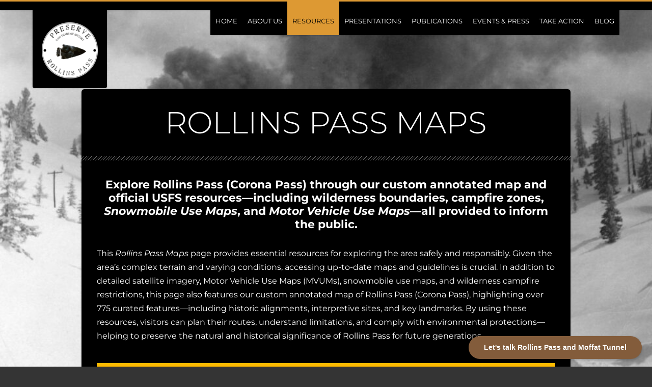

--- FILE ---
content_type: text/html; charset=UTF-8
request_url: https://www.preserverollinspass.org/resources/rollins-pass-maps/
body_size: 27246
content:

<!DOCTYPE html>
<html lang="en-US" class="no-js">

<!-- start head -->
<head>

	<!-- start meta -->	
	<meta charset="UTF-8">
	<meta name="viewport" content="width=device-width, initial-scale=1, maximum-scale=1, user-scalable=0">
	
		
	<meta name='robots' content='index, follow, max-image-preview:large, max-snippet:-1, max-video-preview:-1' />
	<style>img:is([sizes="auto" i], [sizes^="auto," i]) { contain-intrinsic-size: 3000px 1500px }</style>
	
	<!-- This site is optimized with the Yoast SEO Premium plugin v26.8 (Yoast SEO v26.8) - https://yoast.com/product/yoast-seo-premium-wordpress/ -->
	<title>Rollins Pass Maps - Preserve Rollins Pass</title>
	<meta name="description" content="Explore our custom annotated map of Rollins Pass (Corona Pass), along with USFS Motor Vehicle Use Maps, for navigation and detailed context." />
	<link rel="canonical" href="https://www.preserverollinspass.org/resources/rollins-pass-maps/" />
	<meta property="og:locale" content="en_US" />
	<meta property="og:type" content="article" />
	<meta property="og:title" content="Rollins Pass Maps - Preserve Rollins Pass" />
	<meta property="og:description" content="Explore our custom annotated map of Rollins Pass (Corona Pass), along with USFS Motor Vehicle Use Maps, for navigation and detailed context." />
	<meta property="og:url" content="https://www.preserverollinspass.org/resources/rollins-pass-maps/" />
	<meta property="og:site_name" content="Preserve Rollins Pass" />
	<meta property="article:publisher" content="https://www.facebook.com/preserverollinspass/" />
	<meta property="article:modified_time" content="2026-01-18T02:07:52+00:00" />
	<meta property="og:image" content="https://www.preserverollinspass.org/wp-content/uploads/2020/04/Yankee-Doodle-Lake-Basin-1024x387.png" />
	<meta property="og:image:width" content="1024" />
	<meta property="og:image:height" content="387" />
	<meta property="og:image:type" content="image/png" />
	<meta name="twitter:card" content="summary_large_image" />
	<meta name="twitter:title" content="Rollins Pass Maps - Preserve Rollins Pass" />
	<meta name="twitter:description" content="Explore our custom annotated map of Rollins Pass (Corona Pass), along with USFS Motor Vehicle Use Maps, for navigation and detailed context." />
	<meta name="twitter:image" content="https://www.preserverollinspass.org/wp-content/uploads/2020/04/Yankee-Doodle-Lake-Basin.png" />
	<meta name="twitter:site" content="@rollinspass" />
	<meta name="twitter:label1" content="Est. reading time" />
	<meta name="twitter:data1" content="13 minutes" />
	<script data-jetpack-boost="ignore" type="application/ld+json" class="yoast-schema-graph">{"@context":"https://schema.org","@graph":[{"@type":"WebPage","@id":"https://www.preserverollinspass.org/resources/rollins-pass-maps/","url":"https://www.preserverollinspass.org/resources/rollins-pass-maps/","name":"Rollins Pass Maps - Preserve Rollins Pass","isPartOf":{"@id":"https://www.preserverollinspass.org/#website"},"primaryImageOfPage":{"@id":"https://www.preserverollinspass.org/resources/rollins-pass-maps/#primaryimage"},"image":{"@id":"https://www.preserverollinspass.org/resources/rollins-pass-maps/#primaryimage"},"thumbnailUrl":"https://www.preserverollinspass.org/wp-content/uploads/2020/04/Yankee-Doodle-Lake-Basin.png","datePublished":"2022-03-21T17:22:38+00:00","dateModified":"2026-01-18T02:07:52+00:00","description":"Explore our custom annotated map of Rollins Pass (Corona Pass), along with USFS Motor Vehicle Use Maps, for navigation and detailed context.","breadcrumb":{"@id":"https://www.preserverollinspass.org/resources/rollins-pass-maps/#breadcrumb"},"inLanguage":"en-US","potentialAction":[{"@type":"ReadAction","target":["https://www.preserverollinspass.org/resources/rollins-pass-maps/"]}]},{"@type":"ImageObject","inLanguage":"en-US","@id":"https://www.preserverollinspass.org/resources/rollins-pass-maps/#primaryimage","url":"https://www.preserverollinspass.org/wp-content/uploads/2020/04/Yankee-Doodle-Lake-Basin.png","contentUrl":"https://www.preserverollinspass.org/wp-content/uploads/2020/04/Yankee-Doodle-Lake-Basin.png","width":3200,"height":1208,"caption":"Yankee Doodle Lake Basin"},{"@type":"BreadcrumbList","@id":"https://www.preserverollinspass.org/resources/rollins-pass-maps/#breadcrumb","itemListElement":[{"@type":"ListItem","position":1,"name":"Home","item":"https://www.preserverollinspass.org/"},{"@type":"ListItem","position":2,"name":"Resources","item":"https://www.preserverollinspass.org/resources/"},{"@type":"ListItem","position":3,"name":"Rollins Pass Maps"}]},{"@type":"WebSite","@id":"https://www.preserverollinspass.org/#website","url":"https://www.preserverollinspass.org/","name":"Preserve Rollins Pass","description":"Take action and help preserve 12,000 years of history atop one of Colorado&#039;s Great Gates","publisher":{"@id":"https://www.preserverollinspass.org/#organization"},"potentialAction":[{"@type":"SearchAction","target":{"@type":"EntryPoint","urlTemplate":"https://www.preserverollinspass.org/?s={search_term_string}"},"query-input":{"@type":"PropertyValueSpecification","valueRequired":true,"valueName":"search_term_string"}}],"inLanguage":"en-US"},{"@type":"Organization","@id":"https://www.preserverollinspass.org/#organization","name":"Preserve Rollins Pass","url":"https://www.preserverollinspass.org/","logo":{"@type":"ImageObject","inLanguage":"en-US","@id":"https://www.preserverollinspass.org/#/schema/logo/image/","url":"https://www.preserverollinspass.org/wp-content/uploads/2020/04/Preserve-Rollins-Pass-Logo-Small.png","contentUrl":"https://www.preserverollinspass.org/wp-content/uploads/2020/04/Preserve-Rollins-Pass-Logo-Small.png","width":224,"height":224,"caption":"Preserve Rollins Pass"},"image":{"@id":"https://www.preserverollinspass.org/#/schema/logo/image/"},"sameAs":["https://www.facebook.com/preserverollinspass/","https://x.com/rollinspass"]}]}</script>
	<!-- / Yoast SEO Premium plugin. -->


<link rel='dns-prefetch' href='//stats.wp.com' />
<link rel='dns-prefetch' href='//fonts.googleapis.com' />
<link rel='preconnect' href='//c0.wp.com' />
<link href='https://fonts.gstatic.com' crossorigin rel='preconnect' />
<link rel="alternate" type="application/rss+xml" title="Preserve Rollins Pass &raquo; Feed" href="https://www.preserverollinspass.org/feed/" />
<link rel="alternate" type="application/rss+xml" title="Preserve Rollins Pass &raquo; Comments Feed" href="https://www.preserverollinspass.org/comments/feed/" />

<style id='wp-emoji-styles-inline-css' type='text/css'>

	img.wp-smiley, img.emoji {
		display: inline !important;
		border: none !important;
		box-shadow: none !important;
		height: 1em !important;
		width: 1em !important;
		margin: 0 0.07em !important;
		vertical-align: -0.1em !important;
		background: none !important;
		padding: 0 !important;
	}
</style>
<link rel='stylesheet' id='wp-block-library-css' href='https://www.preserverollinspass.org/wp-includes/css/dist/block-library/style.min.css?ver=6.8.3' type='text/css' media='all' />
<style id='classic-theme-styles-inline-css' type='text/css'>
/*! This file is auto-generated */
.wp-block-button__link{color:#fff;background-color:#32373c;border-radius:9999px;box-shadow:none;text-decoration:none;padding:calc(.667em + 2px) calc(1.333em + 2px);font-size:1.125em}.wp-block-file__button{background:#32373c;color:#fff;text-decoration:none}
</style>
<link rel='stylesheet' id='mediaelement-css' href='https://www.preserverollinspass.org/wp-includes/js/mediaelement/mediaelementplayer-legacy.min.css?ver=4.2.17' type='text/css' media='all' />
<link rel='stylesheet' id='wp-mediaelement-css' href='https://www.preserverollinspass.org/wp-includes/js/mediaelement/wp-mediaelement.min.css?ver=6.8.3' type='text/css' media='all' />
<style id='jetpack-sharing-buttons-style-inline-css' type='text/css'>
.jetpack-sharing-buttons__services-list{display:flex;flex-direction:row;flex-wrap:wrap;gap:0;list-style-type:none;margin:5px;padding:0}.jetpack-sharing-buttons__services-list.has-small-icon-size{font-size:12px}.jetpack-sharing-buttons__services-list.has-normal-icon-size{font-size:16px}.jetpack-sharing-buttons__services-list.has-large-icon-size{font-size:24px}.jetpack-sharing-buttons__services-list.has-huge-icon-size{font-size:36px}@media print{.jetpack-sharing-buttons__services-list{display:none!important}}.editor-styles-wrapper .wp-block-jetpack-sharing-buttons{gap:0;padding-inline-start:0}ul.jetpack-sharing-buttons__services-list.has-background{padding:1.25em 2.375em}
</style>
<style id='global-styles-inline-css' type='text/css'>
:root{--wp--preset--aspect-ratio--square: 1;--wp--preset--aspect-ratio--4-3: 4/3;--wp--preset--aspect-ratio--3-4: 3/4;--wp--preset--aspect-ratio--3-2: 3/2;--wp--preset--aspect-ratio--2-3: 2/3;--wp--preset--aspect-ratio--16-9: 16/9;--wp--preset--aspect-ratio--9-16: 9/16;--wp--preset--color--black: #000000;--wp--preset--color--cyan-bluish-gray: #abb8c3;--wp--preset--color--white: #ffffff;--wp--preset--color--pale-pink: #f78da7;--wp--preset--color--vivid-red: #cf2e2e;--wp--preset--color--luminous-vivid-orange: #ff6900;--wp--preset--color--luminous-vivid-amber: #fcb900;--wp--preset--color--light-green-cyan: #7bdcb5;--wp--preset--color--vivid-green-cyan: #00d084;--wp--preset--color--pale-cyan-blue: #8ed1fc;--wp--preset--color--vivid-cyan-blue: #0693e3;--wp--preset--color--vivid-purple: #9b51e0;--wp--preset--gradient--vivid-cyan-blue-to-vivid-purple: linear-gradient(135deg,rgba(6,147,227,1) 0%,rgb(155,81,224) 100%);--wp--preset--gradient--light-green-cyan-to-vivid-green-cyan: linear-gradient(135deg,rgb(122,220,180) 0%,rgb(0,208,130) 100%);--wp--preset--gradient--luminous-vivid-amber-to-luminous-vivid-orange: linear-gradient(135deg,rgba(252,185,0,1) 0%,rgba(255,105,0,1) 100%);--wp--preset--gradient--luminous-vivid-orange-to-vivid-red: linear-gradient(135deg,rgba(255,105,0,1) 0%,rgb(207,46,46) 100%);--wp--preset--gradient--very-light-gray-to-cyan-bluish-gray: linear-gradient(135deg,rgb(238,238,238) 0%,rgb(169,184,195) 100%);--wp--preset--gradient--cool-to-warm-spectrum: linear-gradient(135deg,rgb(74,234,220) 0%,rgb(151,120,209) 20%,rgb(207,42,186) 40%,rgb(238,44,130) 60%,rgb(251,105,98) 80%,rgb(254,248,76) 100%);--wp--preset--gradient--blush-light-purple: linear-gradient(135deg,rgb(255,206,236) 0%,rgb(152,150,240) 100%);--wp--preset--gradient--blush-bordeaux: linear-gradient(135deg,rgb(254,205,165) 0%,rgb(254,45,45) 50%,rgb(107,0,62) 100%);--wp--preset--gradient--luminous-dusk: linear-gradient(135deg,rgb(255,203,112) 0%,rgb(199,81,192) 50%,rgb(65,88,208) 100%);--wp--preset--gradient--pale-ocean: linear-gradient(135deg,rgb(255,245,203) 0%,rgb(182,227,212) 50%,rgb(51,167,181) 100%);--wp--preset--gradient--electric-grass: linear-gradient(135deg,rgb(202,248,128) 0%,rgb(113,206,126) 100%);--wp--preset--gradient--midnight: linear-gradient(135deg,rgb(2,3,129) 0%,rgb(40,116,252) 100%);--wp--preset--font-size--small: 13px;--wp--preset--font-size--medium: 20px;--wp--preset--font-size--large: 36px;--wp--preset--font-size--x-large: 42px;--wp--preset--font-family--montserrat: Montserrat;--wp--preset--spacing--20: 0.44rem;--wp--preset--spacing--30: 0.67rem;--wp--preset--spacing--40: 1rem;--wp--preset--spacing--50: 1.5rem;--wp--preset--spacing--60: 2.25rem;--wp--preset--spacing--70: 3.38rem;--wp--preset--spacing--80: 5.06rem;--wp--preset--shadow--natural: 6px 6px 9px rgba(0, 0, 0, 0.2);--wp--preset--shadow--deep: 12px 12px 50px rgba(0, 0, 0, 0.4);--wp--preset--shadow--sharp: 6px 6px 0px rgba(0, 0, 0, 0.2);--wp--preset--shadow--outlined: 6px 6px 0px -3px rgba(255, 255, 255, 1), 6px 6px rgba(0, 0, 0, 1);--wp--preset--shadow--crisp: 6px 6px 0px rgba(0, 0, 0, 1);}:where(.is-layout-flex){gap: 0.5em;}:where(.is-layout-grid){gap: 0.5em;}body .is-layout-flex{display: flex;}.is-layout-flex{flex-wrap: wrap;align-items: center;}.is-layout-flex > :is(*, div){margin: 0;}body .is-layout-grid{display: grid;}.is-layout-grid > :is(*, div){margin: 0;}:where(.wp-block-columns.is-layout-flex){gap: 2em;}:where(.wp-block-columns.is-layout-grid){gap: 2em;}:where(.wp-block-post-template.is-layout-flex){gap: 1.25em;}:where(.wp-block-post-template.is-layout-grid){gap: 1.25em;}.has-black-color{color: var(--wp--preset--color--black) !important;}.has-cyan-bluish-gray-color{color: var(--wp--preset--color--cyan-bluish-gray) !important;}.has-white-color{color: var(--wp--preset--color--white) !important;}.has-pale-pink-color{color: var(--wp--preset--color--pale-pink) !important;}.has-vivid-red-color{color: var(--wp--preset--color--vivid-red) !important;}.has-luminous-vivid-orange-color{color: var(--wp--preset--color--luminous-vivid-orange) !important;}.has-luminous-vivid-amber-color{color: var(--wp--preset--color--luminous-vivid-amber) !important;}.has-light-green-cyan-color{color: var(--wp--preset--color--light-green-cyan) !important;}.has-vivid-green-cyan-color{color: var(--wp--preset--color--vivid-green-cyan) !important;}.has-pale-cyan-blue-color{color: var(--wp--preset--color--pale-cyan-blue) !important;}.has-vivid-cyan-blue-color{color: var(--wp--preset--color--vivid-cyan-blue) !important;}.has-vivid-purple-color{color: var(--wp--preset--color--vivid-purple) !important;}.has-black-background-color{background-color: var(--wp--preset--color--black) !important;}.has-cyan-bluish-gray-background-color{background-color: var(--wp--preset--color--cyan-bluish-gray) !important;}.has-white-background-color{background-color: var(--wp--preset--color--white) !important;}.has-pale-pink-background-color{background-color: var(--wp--preset--color--pale-pink) !important;}.has-vivid-red-background-color{background-color: var(--wp--preset--color--vivid-red) !important;}.has-luminous-vivid-orange-background-color{background-color: var(--wp--preset--color--luminous-vivid-orange) !important;}.has-luminous-vivid-amber-background-color{background-color: var(--wp--preset--color--luminous-vivid-amber) !important;}.has-light-green-cyan-background-color{background-color: var(--wp--preset--color--light-green-cyan) !important;}.has-vivid-green-cyan-background-color{background-color: var(--wp--preset--color--vivid-green-cyan) !important;}.has-pale-cyan-blue-background-color{background-color: var(--wp--preset--color--pale-cyan-blue) !important;}.has-vivid-cyan-blue-background-color{background-color: var(--wp--preset--color--vivid-cyan-blue) !important;}.has-vivid-purple-background-color{background-color: var(--wp--preset--color--vivid-purple) !important;}.has-black-border-color{border-color: var(--wp--preset--color--black) !important;}.has-cyan-bluish-gray-border-color{border-color: var(--wp--preset--color--cyan-bluish-gray) !important;}.has-white-border-color{border-color: var(--wp--preset--color--white) !important;}.has-pale-pink-border-color{border-color: var(--wp--preset--color--pale-pink) !important;}.has-vivid-red-border-color{border-color: var(--wp--preset--color--vivid-red) !important;}.has-luminous-vivid-orange-border-color{border-color: var(--wp--preset--color--luminous-vivid-orange) !important;}.has-luminous-vivid-amber-border-color{border-color: var(--wp--preset--color--luminous-vivid-amber) !important;}.has-light-green-cyan-border-color{border-color: var(--wp--preset--color--light-green-cyan) !important;}.has-vivid-green-cyan-border-color{border-color: var(--wp--preset--color--vivid-green-cyan) !important;}.has-pale-cyan-blue-border-color{border-color: var(--wp--preset--color--pale-cyan-blue) !important;}.has-vivid-cyan-blue-border-color{border-color: var(--wp--preset--color--vivid-cyan-blue) !important;}.has-vivid-purple-border-color{border-color: var(--wp--preset--color--vivid-purple) !important;}.has-vivid-cyan-blue-to-vivid-purple-gradient-background{background: var(--wp--preset--gradient--vivid-cyan-blue-to-vivid-purple) !important;}.has-light-green-cyan-to-vivid-green-cyan-gradient-background{background: var(--wp--preset--gradient--light-green-cyan-to-vivid-green-cyan) !important;}.has-luminous-vivid-amber-to-luminous-vivid-orange-gradient-background{background: var(--wp--preset--gradient--luminous-vivid-amber-to-luminous-vivid-orange) !important;}.has-luminous-vivid-orange-to-vivid-red-gradient-background{background: var(--wp--preset--gradient--luminous-vivid-orange-to-vivid-red) !important;}.has-very-light-gray-to-cyan-bluish-gray-gradient-background{background: var(--wp--preset--gradient--very-light-gray-to-cyan-bluish-gray) !important;}.has-cool-to-warm-spectrum-gradient-background{background: var(--wp--preset--gradient--cool-to-warm-spectrum) !important;}.has-blush-light-purple-gradient-background{background: var(--wp--preset--gradient--blush-light-purple) !important;}.has-blush-bordeaux-gradient-background{background: var(--wp--preset--gradient--blush-bordeaux) !important;}.has-luminous-dusk-gradient-background{background: var(--wp--preset--gradient--luminous-dusk) !important;}.has-pale-ocean-gradient-background{background: var(--wp--preset--gradient--pale-ocean) !important;}.has-electric-grass-gradient-background{background: var(--wp--preset--gradient--electric-grass) !important;}.has-midnight-gradient-background{background: var(--wp--preset--gradient--midnight) !important;}.has-small-font-size{font-size: var(--wp--preset--font-size--small) !important;}.has-medium-font-size{font-size: var(--wp--preset--font-size--medium) !important;}.has-large-font-size{font-size: var(--wp--preset--font-size--large) !important;}.has-x-large-font-size{font-size: var(--wp--preset--font-size--x-large) !important;}.has-montserrat-font-family{font-family: var(--wp--preset--font-family--montserrat) !important;}
:where(.wp-block-post-template.is-layout-flex){gap: 1.25em;}:where(.wp-block-post-template.is-layout-grid){gap: 1.25em;}
:where(.wp-block-columns.is-layout-flex){gap: 2em;}:where(.wp-block-columns.is-layout-grid){gap: 2em;}
:root :where(.wp-block-pullquote){font-size: 1.5em;line-height: 1.6;}
</style>
<link rel='stylesheet' id='wp-components-css' href='https://www.preserverollinspass.org/wp-includes/css/dist/components/style.min.css?ver=6.8.3' type='text/css' media='all' />
<link rel='stylesheet' id='godaddy-styles-css' href='https://www.preserverollinspass.org/wp-content/mu-plugins/vendor/wpex/godaddy-launch/includes/Dependencies/GoDaddy/Styles/build/latest.css?ver=2.0.2' type='text/css' media='all' />
<link rel='stylesheet' id='kktfwp-fonts-css' href='https://fonts.googleapis.com/css?family=Oswald%3A100%2C200%2C300%2C400%2C500%2C600%7CRoboto+Condensed%3A100%2C200%2C300%2C400%2C500%2C600&#038;subset=latin%2Clatin-ext' type='text/css' media='all' />
<link rel='stylesheet' id='owlcarousel-css' href='https://www.preserverollinspass.org/wp-content/themes/vernissage/css/owl.carousel.css?ver=2.4.2' type='text/css' media='all' />
<link rel='stylesheet' id='lightgallery-css' href='https://www.preserverollinspass.org/wp-content/themes/vernissage/css/lightgallery.css?ver=2.4.2' type='text/css' media='all' />
<link rel='stylesheet' id='fontello-custom-css' href='https://www.preserverollinspass.org/wp-content/themes/vernissage/css/fontello.css?ver=2.4.2' type='text/css' media='all' />
<link rel='stylesheet' id='kktfwp-style-css' href='https://www.preserverollinspass.org/wp-content/themes/vernissage/style.css?ver=2.4.2' type='text/css' media='all' />
<style id='kktfwp-style-inline-css' type='text/css'>
@media (max-width: 999px){ .logo img { max-height: 45px; width: auto; } }
</style>
<link rel='stylesheet' id='supersized-css' href='https://www.preserverollinspass.org/wp-content/themes/vernissage/css/supersized.css?ver=2.4.2' type='text/css' media='all' />
<link rel='stylesheet' id='jplayer-css' href='https://www.preserverollinspass.org/wp-content/themes/vernissage/css/jplayer.css?ver=2.4.2' type='text/css' media='all' />
<link rel='stylesheet' id='lightgallery-transitions-css' href='https://www.preserverollinspass.org/wp-content/themes/vernissage/css/lg-transitions.min.css?ver=2.4.2' type='text/css' media='all' />
<link rel='stylesheet' id='kktfwp-dark-css' href='https://www.preserverollinspass.org/wp-content/themes/vernissage/css/dark-style.css?ver=2.4.2' type='text/css' media='all' />
<style id='kktfwp-dark-inline-css' type='text/css'>
.main-nav ul li a:hover, .main-nav .sub-menu li a:hover, ul#thumb-list li:hover, ul#thumb-list li.current-thumb, .pagination .current, button:hover, input.submit:hover, input[type="submit"]:hover, input[type="reset"]:hover, input[type="button"]:hover, .pagination a:hover, .main-nav ul li.current-menu-parent > a, .scheme-dark .main-nav ul li.current-menu-parent > a, .main-nav ul li.current-menu-item  > a, .scheme-dark .main-nav ul li.current-menu-item  > a, .linkto:hover .gallery-title, .linkto:hover .portfolio-title, .blog-entry .moretag:hover, .bg-slider-ctrl span:hover, .totop:hover,	.single .post-tags a:hover,	.nivo-prevNav:hover, .nivo-nextNav:hover, #slidecaption, .tipsy-inner, .audio-ctrl:hover, #progress-bar, .over-more, .over-more-title, .sticky .sticky-post, .scheme-light .sticky .sticky-post, .scheme-dark .sticky .sticky-post, .scheme-dark .main-nav ul li.current-menu-ancestor > a, ::selection { background-color:#dd9933; }.main-nav ul li a:hover, .main-nav .sub-menu li a:hover, ul#thumb-list li:hover, ul#thumb-list li.current-thumb, .pagination .current, button:hover, input.submit:hover, input[type="submit"]:hover, input[type="reset"]:hover, input[type="button"]:hover, .pagination a:hover, .main-nav ul li.current-menu-parent > a, .scheme-dark .main-nav ul li.current-menu-parent > a, .main-nav ul li.current-menu-item  > a, .scheme-dark .main-nav ul li.current-menu-item  > a, .linkto:hover .gallery-title, .linkto:hover .portfolio-title, .blog-entry .moretag:hover, .bg-slider-ctrl span:hover, #progress-bar, .over-more, .over-more-title, .linkto:hover .gallery-title h2, .linkto:hover .portfolio-title h2, .sticky .sticky-post, .scheme-light .sticky .sticky-post, .scheme-dark .sticky .sticky-post, .scheme-dark .main-nav ul li.current-menu-ancestor > a, ::selection { color:#000000; }.pagination .current, .pagination a:hover, .single .post-tags a:hover,	.filter a:hover, .filter .active, .blog-entry .moretag:hover, .moretag:hover, .logo a, .blog-date, .linkto:hover .gallery-title, .linkto:hover .portfolio-title, .lg-outer .lg-thumb-item.active, .lg-outer .lg-thumb-item:hover { border-color:#dd9933; }.blog-title a:hover, .blog-meta a:hover, .format-standard .blog-thumb a:hover, .format-image .blog-thumb a:hover, .flickr_badge_image a:hover, .portfolio-thumb a:hover, .gallery-thumb a:hover, .widget-img a:hover , .sub-footer a:hover, a:hover, .current-menu-item, .nivoSlider:hover, .filter a:hover, .filter .active, .blog-entry a:not(.wp-block-button__link):not(.moretag), .post-entry a:not(.wp-block-button__link), .home-teaser a { color:#dd9933; }.linkto:hover .gallery-title, .linkto:hover .portfolio-title { border-left-color:#dd9933; }.linkto:hover .gallery-title, .linkto:hover .portfolio-title { border-right-color:#dd9933; }.gallery-title, .portfolio-title { border-bottom-color:#dd9933; }.content, .container { background-color: rgba(0,0,0, 1); }
</style>


<link rel="https://api.w.org/" href="https://www.preserverollinspass.org/wp-json/" /><link rel="alternate" title="JSON" type="application/json" href="https://www.preserverollinspass.org/wp-json/wp/v2/pages/1970" /><link rel="EditURI" type="application/rsd+xml" title="RSD" href="https://www.preserverollinspass.org/xmlrpc.php?rsd" />
<meta name="generator" content="WordPress 6.8.3" />
<link rel='shortlink' href='https://www.preserverollinspass.org/?p=1970' />
<link rel="alternate" title="oEmbed (JSON)" type="application/json+oembed" href="https://www.preserverollinspass.org/wp-json/oembed/1.0/embed?url=https%3A%2F%2Fwww.preserverollinspass.org%2Fresources%2Frollins-pass-maps%2F" />
<link rel="alternate" title="oEmbed (XML)" type="text/xml+oembed" href="https://www.preserverollinspass.org/wp-json/oembed/1.0/embed?url=https%3A%2F%2Fwww.preserverollinspass.org%2Fresources%2Frollins-pass-maps%2F&#038;format=xml" />
<!-- Favicon Rotator -->
<link rel="shortcut icon" href="https://www.preserverollinspass.org/wp-content/uploads/2024/08/favicon-32x32-1-16x16.png" />
<link rel="apple-touch-icon-precomposed" href="https://www.preserverollinspass.org/wp-content/uploads/2024/08/apple-touch-icon.png" />
<!-- End Favicon Rotator -->

		<!-- GA Google Analytics @ https://m0n.co/ga -->
		
		

		<style>img#wpstats{display:none}</style>
		<!-- Clarity tracking code for http://preserverollinspass.org/ -->




<!--<meta name="bingbot" content="nosnippet">--><meta name="generator" content="speculation-rules 1.6.0">
<link rel="icon" href="https://www.preserverollinspass.org/wp-content/uploads/2020/04/Preserve-Rollins-Pass-Logo-Small.png" sizes="32x32" />
<link rel="icon" href="https://www.preserverollinspass.org/wp-content/uploads/2020/04/Preserve-Rollins-Pass-Logo-Small.png" sizes="192x192" />
<link rel="apple-touch-icon" href="https://www.preserverollinspass.org/wp-content/uploads/2020/04/Preserve-Rollins-Pass-Logo-Small.png" />
<meta name="msapplication-TileImage" content="https://www.preserverollinspass.org/wp-content/uploads/2020/04/Preserve-Rollins-Pass-Logo-Small.png" />
		<style type="text/css" id="wp-custom-css">
			h2 {
 font-weight: 500;
 font-size: 22px;
}

h3 {
 font-weight: 500;
 font-size: 18px;
}

h4 {
 font-weight: 500;
 font-size: 16px;
}

body { 
font-size:16px; 
} 

/* fix for parent menu glitch on mobile */
@media only screen and (min-width: 1021px) {
  .hide-link-on-desktop { display: none !important; } }

/* fix for H1 on mobile */
@media only screen and (max-width: 1021px) {
h1 { font-size: 28px !important; }
}		</style>
			<!-- Fonts Plugin CSS - https://fontsplugin.com/ -->
	<style>
		/* Cached: January 24, 2026 at 1:58pm */
/* cyrillic-ext */
@font-face {
  font-family: 'Montserrat';
  font-style: italic;
  font-weight: 100;
  font-display: swap;
  src: url(https://fonts.gstatic.com/s/montserrat/v31/JTUQjIg1_i6t8kCHKm459WxRxC7m0dJ9pQOik20.woff2) format('woff2');
  unicode-range: U+0460-052F, U+1C80-1C8A, U+20B4, U+2DE0-2DFF, U+A640-A69F, U+FE2E-FE2F;
}
/* cyrillic */
@font-face {
  font-family: 'Montserrat';
  font-style: italic;
  font-weight: 100;
  font-display: swap;
  src: url(https://fonts.gstatic.com/s/montserrat/v31/JTUQjIg1_i6t8kCHKm459WxRzS7m0dJ9pQOik20.woff2) format('woff2');
  unicode-range: U+0301, U+0400-045F, U+0490-0491, U+04B0-04B1, U+2116;
}
/* vietnamese */
@font-face {
  font-family: 'Montserrat';
  font-style: italic;
  font-weight: 100;
  font-display: swap;
  src: url(https://fonts.gstatic.com/s/montserrat/v31/JTUQjIg1_i6t8kCHKm459WxRxi7m0dJ9pQOik20.woff2) format('woff2');
  unicode-range: U+0102-0103, U+0110-0111, U+0128-0129, U+0168-0169, U+01A0-01A1, U+01AF-01B0, U+0300-0301, U+0303-0304, U+0308-0309, U+0323, U+0329, U+1EA0-1EF9, U+20AB;
}
/* latin-ext */
@font-face {
  font-family: 'Montserrat';
  font-style: italic;
  font-weight: 100;
  font-display: swap;
  src: url(https://fonts.gstatic.com/s/montserrat/v31/JTUQjIg1_i6t8kCHKm459WxRxy7m0dJ9pQOik20.woff2) format('woff2');
  unicode-range: U+0100-02BA, U+02BD-02C5, U+02C7-02CC, U+02CE-02D7, U+02DD-02FF, U+0304, U+0308, U+0329, U+1D00-1DBF, U+1E00-1E9F, U+1EF2-1EFF, U+2020, U+20A0-20AB, U+20AD-20C0, U+2113, U+2C60-2C7F, U+A720-A7FF;
}
/* latin */
@font-face {
  font-family: 'Montserrat';
  font-style: italic;
  font-weight: 100;
  font-display: swap;
  src: url(https://fonts.gstatic.com/s/montserrat/v31/JTUQjIg1_i6t8kCHKm459WxRyS7m0dJ9pQOi.woff2) format('woff2');
  unicode-range: U+0000-00FF, U+0131, U+0152-0153, U+02BB-02BC, U+02C6, U+02DA, U+02DC, U+0304, U+0308, U+0329, U+2000-206F, U+20AC, U+2122, U+2191, U+2193, U+2212, U+2215, U+FEFF, U+FFFD;
}
/* cyrillic-ext */
@font-face {
  font-family: 'Montserrat';
  font-style: italic;
  font-weight: 200;
  font-display: swap;
  src: url(https://fonts.gstatic.com/s/montserrat/v31/JTUQjIg1_i6t8kCHKm459WxRxC7m0dJ9pQOik20.woff2) format('woff2');
  unicode-range: U+0460-052F, U+1C80-1C8A, U+20B4, U+2DE0-2DFF, U+A640-A69F, U+FE2E-FE2F;
}
/* cyrillic */
@font-face {
  font-family: 'Montserrat';
  font-style: italic;
  font-weight: 200;
  font-display: swap;
  src: url(https://fonts.gstatic.com/s/montserrat/v31/JTUQjIg1_i6t8kCHKm459WxRzS7m0dJ9pQOik20.woff2) format('woff2');
  unicode-range: U+0301, U+0400-045F, U+0490-0491, U+04B0-04B1, U+2116;
}
/* vietnamese */
@font-face {
  font-family: 'Montserrat';
  font-style: italic;
  font-weight: 200;
  font-display: swap;
  src: url(https://fonts.gstatic.com/s/montserrat/v31/JTUQjIg1_i6t8kCHKm459WxRxi7m0dJ9pQOik20.woff2) format('woff2');
  unicode-range: U+0102-0103, U+0110-0111, U+0128-0129, U+0168-0169, U+01A0-01A1, U+01AF-01B0, U+0300-0301, U+0303-0304, U+0308-0309, U+0323, U+0329, U+1EA0-1EF9, U+20AB;
}
/* latin-ext */
@font-face {
  font-family: 'Montserrat';
  font-style: italic;
  font-weight: 200;
  font-display: swap;
  src: url(https://fonts.gstatic.com/s/montserrat/v31/JTUQjIg1_i6t8kCHKm459WxRxy7m0dJ9pQOik20.woff2) format('woff2');
  unicode-range: U+0100-02BA, U+02BD-02C5, U+02C7-02CC, U+02CE-02D7, U+02DD-02FF, U+0304, U+0308, U+0329, U+1D00-1DBF, U+1E00-1E9F, U+1EF2-1EFF, U+2020, U+20A0-20AB, U+20AD-20C0, U+2113, U+2C60-2C7F, U+A720-A7FF;
}
/* latin */
@font-face {
  font-family: 'Montserrat';
  font-style: italic;
  font-weight: 200;
  font-display: swap;
  src: url(https://fonts.gstatic.com/s/montserrat/v31/JTUQjIg1_i6t8kCHKm459WxRyS7m0dJ9pQOi.woff2) format('woff2');
  unicode-range: U+0000-00FF, U+0131, U+0152-0153, U+02BB-02BC, U+02C6, U+02DA, U+02DC, U+0304, U+0308, U+0329, U+2000-206F, U+20AC, U+2122, U+2191, U+2193, U+2212, U+2215, U+FEFF, U+FFFD;
}
/* cyrillic-ext */
@font-face {
  font-family: 'Montserrat';
  font-style: italic;
  font-weight: 300;
  font-display: swap;
  src: url(https://fonts.gstatic.com/s/montserrat/v31/JTUQjIg1_i6t8kCHKm459WxRxC7m0dJ9pQOik20.woff2) format('woff2');
  unicode-range: U+0460-052F, U+1C80-1C8A, U+20B4, U+2DE0-2DFF, U+A640-A69F, U+FE2E-FE2F;
}
/* cyrillic */
@font-face {
  font-family: 'Montserrat';
  font-style: italic;
  font-weight: 300;
  font-display: swap;
  src: url(https://fonts.gstatic.com/s/montserrat/v31/JTUQjIg1_i6t8kCHKm459WxRzS7m0dJ9pQOik20.woff2) format('woff2');
  unicode-range: U+0301, U+0400-045F, U+0490-0491, U+04B0-04B1, U+2116;
}
/* vietnamese */
@font-face {
  font-family: 'Montserrat';
  font-style: italic;
  font-weight: 300;
  font-display: swap;
  src: url(https://fonts.gstatic.com/s/montserrat/v31/JTUQjIg1_i6t8kCHKm459WxRxi7m0dJ9pQOik20.woff2) format('woff2');
  unicode-range: U+0102-0103, U+0110-0111, U+0128-0129, U+0168-0169, U+01A0-01A1, U+01AF-01B0, U+0300-0301, U+0303-0304, U+0308-0309, U+0323, U+0329, U+1EA0-1EF9, U+20AB;
}
/* latin-ext */
@font-face {
  font-family: 'Montserrat';
  font-style: italic;
  font-weight: 300;
  font-display: swap;
  src: url(https://fonts.gstatic.com/s/montserrat/v31/JTUQjIg1_i6t8kCHKm459WxRxy7m0dJ9pQOik20.woff2) format('woff2');
  unicode-range: U+0100-02BA, U+02BD-02C5, U+02C7-02CC, U+02CE-02D7, U+02DD-02FF, U+0304, U+0308, U+0329, U+1D00-1DBF, U+1E00-1E9F, U+1EF2-1EFF, U+2020, U+20A0-20AB, U+20AD-20C0, U+2113, U+2C60-2C7F, U+A720-A7FF;
}
/* latin */
@font-face {
  font-family: 'Montserrat';
  font-style: italic;
  font-weight: 300;
  font-display: swap;
  src: url(https://fonts.gstatic.com/s/montserrat/v31/JTUQjIg1_i6t8kCHKm459WxRyS7m0dJ9pQOi.woff2) format('woff2');
  unicode-range: U+0000-00FF, U+0131, U+0152-0153, U+02BB-02BC, U+02C6, U+02DA, U+02DC, U+0304, U+0308, U+0329, U+2000-206F, U+20AC, U+2122, U+2191, U+2193, U+2212, U+2215, U+FEFF, U+FFFD;
}
/* cyrillic-ext */
@font-face {
  font-family: 'Montserrat';
  font-style: italic;
  font-weight: 400;
  font-display: swap;
  src: url(https://fonts.gstatic.com/s/montserrat/v31/JTUQjIg1_i6t8kCHKm459WxRxC7m0dJ9pQOik20.woff2) format('woff2');
  unicode-range: U+0460-052F, U+1C80-1C8A, U+20B4, U+2DE0-2DFF, U+A640-A69F, U+FE2E-FE2F;
}
/* cyrillic */
@font-face {
  font-family: 'Montserrat';
  font-style: italic;
  font-weight: 400;
  font-display: swap;
  src: url(https://fonts.gstatic.com/s/montserrat/v31/JTUQjIg1_i6t8kCHKm459WxRzS7m0dJ9pQOik20.woff2) format('woff2');
  unicode-range: U+0301, U+0400-045F, U+0490-0491, U+04B0-04B1, U+2116;
}
/* vietnamese */
@font-face {
  font-family: 'Montserrat';
  font-style: italic;
  font-weight: 400;
  font-display: swap;
  src: url(https://fonts.gstatic.com/s/montserrat/v31/JTUQjIg1_i6t8kCHKm459WxRxi7m0dJ9pQOik20.woff2) format('woff2');
  unicode-range: U+0102-0103, U+0110-0111, U+0128-0129, U+0168-0169, U+01A0-01A1, U+01AF-01B0, U+0300-0301, U+0303-0304, U+0308-0309, U+0323, U+0329, U+1EA0-1EF9, U+20AB;
}
/* latin-ext */
@font-face {
  font-family: 'Montserrat';
  font-style: italic;
  font-weight: 400;
  font-display: swap;
  src: url(https://fonts.gstatic.com/s/montserrat/v31/JTUQjIg1_i6t8kCHKm459WxRxy7m0dJ9pQOik20.woff2) format('woff2');
  unicode-range: U+0100-02BA, U+02BD-02C5, U+02C7-02CC, U+02CE-02D7, U+02DD-02FF, U+0304, U+0308, U+0329, U+1D00-1DBF, U+1E00-1E9F, U+1EF2-1EFF, U+2020, U+20A0-20AB, U+20AD-20C0, U+2113, U+2C60-2C7F, U+A720-A7FF;
}
/* latin */
@font-face {
  font-family: 'Montserrat';
  font-style: italic;
  font-weight: 400;
  font-display: swap;
  src: url(https://fonts.gstatic.com/s/montserrat/v31/JTUQjIg1_i6t8kCHKm459WxRyS7m0dJ9pQOi.woff2) format('woff2');
  unicode-range: U+0000-00FF, U+0131, U+0152-0153, U+02BB-02BC, U+02C6, U+02DA, U+02DC, U+0304, U+0308, U+0329, U+2000-206F, U+20AC, U+2122, U+2191, U+2193, U+2212, U+2215, U+FEFF, U+FFFD;
}
/* cyrillic-ext */
@font-face {
  font-family: 'Montserrat';
  font-style: italic;
  font-weight: 500;
  font-display: swap;
  src: url(https://fonts.gstatic.com/s/montserrat/v31/JTUQjIg1_i6t8kCHKm459WxRxC7m0dJ9pQOik20.woff2) format('woff2');
  unicode-range: U+0460-052F, U+1C80-1C8A, U+20B4, U+2DE0-2DFF, U+A640-A69F, U+FE2E-FE2F;
}
/* cyrillic */
@font-face {
  font-family: 'Montserrat';
  font-style: italic;
  font-weight: 500;
  font-display: swap;
  src: url(https://fonts.gstatic.com/s/montserrat/v31/JTUQjIg1_i6t8kCHKm459WxRzS7m0dJ9pQOik20.woff2) format('woff2');
  unicode-range: U+0301, U+0400-045F, U+0490-0491, U+04B0-04B1, U+2116;
}
/* vietnamese */
@font-face {
  font-family: 'Montserrat';
  font-style: italic;
  font-weight: 500;
  font-display: swap;
  src: url(https://fonts.gstatic.com/s/montserrat/v31/JTUQjIg1_i6t8kCHKm459WxRxi7m0dJ9pQOik20.woff2) format('woff2');
  unicode-range: U+0102-0103, U+0110-0111, U+0128-0129, U+0168-0169, U+01A0-01A1, U+01AF-01B0, U+0300-0301, U+0303-0304, U+0308-0309, U+0323, U+0329, U+1EA0-1EF9, U+20AB;
}
/* latin-ext */
@font-face {
  font-family: 'Montserrat';
  font-style: italic;
  font-weight: 500;
  font-display: swap;
  src: url(https://fonts.gstatic.com/s/montserrat/v31/JTUQjIg1_i6t8kCHKm459WxRxy7m0dJ9pQOik20.woff2) format('woff2');
  unicode-range: U+0100-02BA, U+02BD-02C5, U+02C7-02CC, U+02CE-02D7, U+02DD-02FF, U+0304, U+0308, U+0329, U+1D00-1DBF, U+1E00-1E9F, U+1EF2-1EFF, U+2020, U+20A0-20AB, U+20AD-20C0, U+2113, U+2C60-2C7F, U+A720-A7FF;
}
/* latin */
@font-face {
  font-family: 'Montserrat';
  font-style: italic;
  font-weight: 500;
  font-display: swap;
  src: url(https://fonts.gstatic.com/s/montserrat/v31/JTUQjIg1_i6t8kCHKm459WxRyS7m0dJ9pQOi.woff2) format('woff2');
  unicode-range: U+0000-00FF, U+0131, U+0152-0153, U+02BB-02BC, U+02C6, U+02DA, U+02DC, U+0304, U+0308, U+0329, U+2000-206F, U+20AC, U+2122, U+2191, U+2193, U+2212, U+2215, U+FEFF, U+FFFD;
}
/* cyrillic-ext */
@font-face {
  font-family: 'Montserrat';
  font-style: italic;
  font-weight: 600;
  font-display: swap;
  src: url(https://fonts.gstatic.com/s/montserrat/v31/JTUQjIg1_i6t8kCHKm459WxRxC7m0dJ9pQOik20.woff2) format('woff2');
  unicode-range: U+0460-052F, U+1C80-1C8A, U+20B4, U+2DE0-2DFF, U+A640-A69F, U+FE2E-FE2F;
}
/* cyrillic */
@font-face {
  font-family: 'Montserrat';
  font-style: italic;
  font-weight: 600;
  font-display: swap;
  src: url(https://fonts.gstatic.com/s/montserrat/v31/JTUQjIg1_i6t8kCHKm459WxRzS7m0dJ9pQOik20.woff2) format('woff2');
  unicode-range: U+0301, U+0400-045F, U+0490-0491, U+04B0-04B1, U+2116;
}
/* vietnamese */
@font-face {
  font-family: 'Montserrat';
  font-style: italic;
  font-weight: 600;
  font-display: swap;
  src: url(https://fonts.gstatic.com/s/montserrat/v31/JTUQjIg1_i6t8kCHKm459WxRxi7m0dJ9pQOik20.woff2) format('woff2');
  unicode-range: U+0102-0103, U+0110-0111, U+0128-0129, U+0168-0169, U+01A0-01A1, U+01AF-01B0, U+0300-0301, U+0303-0304, U+0308-0309, U+0323, U+0329, U+1EA0-1EF9, U+20AB;
}
/* latin-ext */
@font-face {
  font-family: 'Montserrat';
  font-style: italic;
  font-weight: 600;
  font-display: swap;
  src: url(https://fonts.gstatic.com/s/montserrat/v31/JTUQjIg1_i6t8kCHKm459WxRxy7m0dJ9pQOik20.woff2) format('woff2');
  unicode-range: U+0100-02BA, U+02BD-02C5, U+02C7-02CC, U+02CE-02D7, U+02DD-02FF, U+0304, U+0308, U+0329, U+1D00-1DBF, U+1E00-1E9F, U+1EF2-1EFF, U+2020, U+20A0-20AB, U+20AD-20C0, U+2113, U+2C60-2C7F, U+A720-A7FF;
}
/* latin */
@font-face {
  font-family: 'Montserrat';
  font-style: italic;
  font-weight: 600;
  font-display: swap;
  src: url(https://fonts.gstatic.com/s/montserrat/v31/JTUQjIg1_i6t8kCHKm459WxRyS7m0dJ9pQOi.woff2) format('woff2');
  unicode-range: U+0000-00FF, U+0131, U+0152-0153, U+02BB-02BC, U+02C6, U+02DA, U+02DC, U+0304, U+0308, U+0329, U+2000-206F, U+20AC, U+2122, U+2191, U+2193, U+2212, U+2215, U+FEFF, U+FFFD;
}
/* cyrillic-ext */
@font-face {
  font-family: 'Montserrat';
  font-style: italic;
  font-weight: 700;
  font-display: swap;
  src: url(https://fonts.gstatic.com/s/montserrat/v31/JTUQjIg1_i6t8kCHKm459WxRxC7m0dJ9pQOik20.woff2) format('woff2');
  unicode-range: U+0460-052F, U+1C80-1C8A, U+20B4, U+2DE0-2DFF, U+A640-A69F, U+FE2E-FE2F;
}
/* cyrillic */
@font-face {
  font-family: 'Montserrat';
  font-style: italic;
  font-weight: 700;
  font-display: swap;
  src: url(https://fonts.gstatic.com/s/montserrat/v31/JTUQjIg1_i6t8kCHKm459WxRzS7m0dJ9pQOik20.woff2) format('woff2');
  unicode-range: U+0301, U+0400-045F, U+0490-0491, U+04B0-04B1, U+2116;
}
/* vietnamese */
@font-face {
  font-family: 'Montserrat';
  font-style: italic;
  font-weight: 700;
  font-display: swap;
  src: url(https://fonts.gstatic.com/s/montserrat/v31/JTUQjIg1_i6t8kCHKm459WxRxi7m0dJ9pQOik20.woff2) format('woff2');
  unicode-range: U+0102-0103, U+0110-0111, U+0128-0129, U+0168-0169, U+01A0-01A1, U+01AF-01B0, U+0300-0301, U+0303-0304, U+0308-0309, U+0323, U+0329, U+1EA0-1EF9, U+20AB;
}
/* latin-ext */
@font-face {
  font-family: 'Montserrat';
  font-style: italic;
  font-weight: 700;
  font-display: swap;
  src: url(https://fonts.gstatic.com/s/montserrat/v31/JTUQjIg1_i6t8kCHKm459WxRxy7m0dJ9pQOik20.woff2) format('woff2');
  unicode-range: U+0100-02BA, U+02BD-02C5, U+02C7-02CC, U+02CE-02D7, U+02DD-02FF, U+0304, U+0308, U+0329, U+1D00-1DBF, U+1E00-1E9F, U+1EF2-1EFF, U+2020, U+20A0-20AB, U+20AD-20C0, U+2113, U+2C60-2C7F, U+A720-A7FF;
}
/* latin */
@font-face {
  font-family: 'Montserrat';
  font-style: italic;
  font-weight: 700;
  font-display: swap;
  src: url(https://fonts.gstatic.com/s/montserrat/v31/JTUQjIg1_i6t8kCHKm459WxRyS7m0dJ9pQOi.woff2) format('woff2');
  unicode-range: U+0000-00FF, U+0131, U+0152-0153, U+02BB-02BC, U+02C6, U+02DA, U+02DC, U+0304, U+0308, U+0329, U+2000-206F, U+20AC, U+2122, U+2191, U+2193, U+2212, U+2215, U+FEFF, U+FFFD;
}
/* cyrillic-ext */
@font-face {
  font-family: 'Montserrat';
  font-style: italic;
  font-weight: 800;
  font-display: swap;
  src: url(https://fonts.gstatic.com/s/montserrat/v31/JTUQjIg1_i6t8kCHKm459WxRxC7m0dJ9pQOik20.woff2) format('woff2');
  unicode-range: U+0460-052F, U+1C80-1C8A, U+20B4, U+2DE0-2DFF, U+A640-A69F, U+FE2E-FE2F;
}
/* cyrillic */
@font-face {
  font-family: 'Montserrat';
  font-style: italic;
  font-weight: 800;
  font-display: swap;
  src: url(https://fonts.gstatic.com/s/montserrat/v31/JTUQjIg1_i6t8kCHKm459WxRzS7m0dJ9pQOik20.woff2) format('woff2');
  unicode-range: U+0301, U+0400-045F, U+0490-0491, U+04B0-04B1, U+2116;
}
/* vietnamese */
@font-face {
  font-family: 'Montserrat';
  font-style: italic;
  font-weight: 800;
  font-display: swap;
  src: url(https://fonts.gstatic.com/s/montserrat/v31/JTUQjIg1_i6t8kCHKm459WxRxi7m0dJ9pQOik20.woff2) format('woff2');
  unicode-range: U+0102-0103, U+0110-0111, U+0128-0129, U+0168-0169, U+01A0-01A1, U+01AF-01B0, U+0300-0301, U+0303-0304, U+0308-0309, U+0323, U+0329, U+1EA0-1EF9, U+20AB;
}
/* latin-ext */
@font-face {
  font-family: 'Montserrat';
  font-style: italic;
  font-weight: 800;
  font-display: swap;
  src: url(https://fonts.gstatic.com/s/montserrat/v31/JTUQjIg1_i6t8kCHKm459WxRxy7m0dJ9pQOik20.woff2) format('woff2');
  unicode-range: U+0100-02BA, U+02BD-02C5, U+02C7-02CC, U+02CE-02D7, U+02DD-02FF, U+0304, U+0308, U+0329, U+1D00-1DBF, U+1E00-1E9F, U+1EF2-1EFF, U+2020, U+20A0-20AB, U+20AD-20C0, U+2113, U+2C60-2C7F, U+A720-A7FF;
}
/* latin */
@font-face {
  font-family: 'Montserrat';
  font-style: italic;
  font-weight: 800;
  font-display: swap;
  src: url(https://fonts.gstatic.com/s/montserrat/v31/JTUQjIg1_i6t8kCHKm459WxRyS7m0dJ9pQOi.woff2) format('woff2');
  unicode-range: U+0000-00FF, U+0131, U+0152-0153, U+02BB-02BC, U+02C6, U+02DA, U+02DC, U+0304, U+0308, U+0329, U+2000-206F, U+20AC, U+2122, U+2191, U+2193, U+2212, U+2215, U+FEFF, U+FFFD;
}
/* cyrillic-ext */
@font-face {
  font-family: 'Montserrat';
  font-style: italic;
  font-weight: 900;
  font-display: swap;
  src: url(https://fonts.gstatic.com/s/montserrat/v31/JTUQjIg1_i6t8kCHKm459WxRxC7m0dJ9pQOik20.woff2) format('woff2');
  unicode-range: U+0460-052F, U+1C80-1C8A, U+20B4, U+2DE0-2DFF, U+A640-A69F, U+FE2E-FE2F;
}
/* cyrillic */
@font-face {
  font-family: 'Montserrat';
  font-style: italic;
  font-weight: 900;
  font-display: swap;
  src: url(https://fonts.gstatic.com/s/montserrat/v31/JTUQjIg1_i6t8kCHKm459WxRzS7m0dJ9pQOik20.woff2) format('woff2');
  unicode-range: U+0301, U+0400-045F, U+0490-0491, U+04B0-04B1, U+2116;
}
/* vietnamese */
@font-face {
  font-family: 'Montserrat';
  font-style: italic;
  font-weight: 900;
  font-display: swap;
  src: url(https://fonts.gstatic.com/s/montserrat/v31/JTUQjIg1_i6t8kCHKm459WxRxi7m0dJ9pQOik20.woff2) format('woff2');
  unicode-range: U+0102-0103, U+0110-0111, U+0128-0129, U+0168-0169, U+01A0-01A1, U+01AF-01B0, U+0300-0301, U+0303-0304, U+0308-0309, U+0323, U+0329, U+1EA0-1EF9, U+20AB;
}
/* latin-ext */
@font-face {
  font-family: 'Montserrat';
  font-style: italic;
  font-weight: 900;
  font-display: swap;
  src: url(https://fonts.gstatic.com/s/montserrat/v31/JTUQjIg1_i6t8kCHKm459WxRxy7m0dJ9pQOik20.woff2) format('woff2');
  unicode-range: U+0100-02BA, U+02BD-02C5, U+02C7-02CC, U+02CE-02D7, U+02DD-02FF, U+0304, U+0308, U+0329, U+1D00-1DBF, U+1E00-1E9F, U+1EF2-1EFF, U+2020, U+20A0-20AB, U+20AD-20C0, U+2113, U+2C60-2C7F, U+A720-A7FF;
}
/* latin */
@font-face {
  font-family: 'Montserrat';
  font-style: italic;
  font-weight: 900;
  font-display: swap;
  src: url(https://fonts.gstatic.com/s/montserrat/v31/JTUQjIg1_i6t8kCHKm459WxRyS7m0dJ9pQOi.woff2) format('woff2');
  unicode-range: U+0000-00FF, U+0131, U+0152-0153, U+02BB-02BC, U+02C6, U+02DA, U+02DC, U+0304, U+0308, U+0329, U+2000-206F, U+20AC, U+2122, U+2191, U+2193, U+2212, U+2215, U+FEFF, U+FFFD;
}
/* cyrillic-ext */
@font-face {
  font-family: 'Montserrat';
  font-style: normal;
  font-weight: 100;
  font-display: swap;
  src: url(https://fonts.gstatic.com/s/montserrat/v31/JTUSjIg1_i6t8kCHKm459WRhyyTn89ddpROi.woff2) format('woff2');
  unicode-range: U+0460-052F, U+1C80-1C8A, U+20B4, U+2DE0-2DFF, U+A640-A69F, U+FE2E-FE2F;
}
/* cyrillic */
@font-face {
  font-family: 'Montserrat';
  font-style: normal;
  font-weight: 100;
  font-display: swap;
  src: url(https://fonts.gstatic.com/s/montserrat/v31/JTUSjIg1_i6t8kCHKm459W1hyyTn89ddpROi.woff2) format('woff2');
  unicode-range: U+0301, U+0400-045F, U+0490-0491, U+04B0-04B1, U+2116;
}
/* vietnamese */
@font-face {
  font-family: 'Montserrat';
  font-style: normal;
  font-weight: 100;
  font-display: swap;
  src: url(https://fonts.gstatic.com/s/montserrat/v31/JTUSjIg1_i6t8kCHKm459WZhyyTn89ddpROi.woff2) format('woff2');
  unicode-range: U+0102-0103, U+0110-0111, U+0128-0129, U+0168-0169, U+01A0-01A1, U+01AF-01B0, U+0300-0301, U+0303-0304, U+0308-0309, U+0323, U+0329, U+1EA0-1EF9, U+20AB;
}
/* latin-ext */
@font-face {
  font-family: 'Montserrat';
  font-style: normal;
  font-weight: 100;
  font-display: swap;
  src: url(https://fonts.gstatic.com/s/montserrat/v31/JTUSjIg1_i6t8kCHKm459WdhyyTn89ddpROi.woff2) format('woff2');
  unicode-range: U+0100-02BA, U+02BD-02C5, U+02C7-02CC, U+02CE-02D7, U+02DD-02FF, U+0304, U+0308, U+0329, U+1D00-1DBF, U+1E00-1E9F, U+1EF2-1EFF, U+2020, U+20A0-20AB, U+20AD-20C0, U+2113, U+2C60-2C7F, U+A720-A7FF;
}
/* latin */
@font-face {
  font-family: 'Montserrat';
  font-style: normal;
  font-weight: 100;
  font-display: swap;
  src: url(https://fonts.gstatic.com/s/montserrat/v31/JTUSjIg1_i6t8kCHKm459WlhyyTn89ddpQ.woff2) format('woff2');
  unicode-range: U+0000-00FF, U+0131, U+0152-0153, U+02BB-02BC, U+02C6, U+02DA, U+02DC, U+0304, U+0308, U+0329, U+2000-206F, U+20AC, U+2122, U+2191, U+2193, U+2212, U+2215, U+FEFF, U+FFFD;
}
/* cyrillic-ext */
@font-face {
  font-family: 'Montserrat';
  font-style: normal;
  font-weight: 200;
  font-display: swap;
  src: url(https://fonts.gstatic.com/s/montserrat/v31/JTUSjIg1_i6t8kCHKm459WRhyyTn89ddpROi.woff2) format('woff2');
  unicode-range: U+0460-052F, U+1C80-1C8A, U+20B4, U+2DE0-2DFF, U+A640-A69F, U+FE2E-FE2F;
}
/* cyrillic */
@font-face {
  font-family: 'Montserrat';
  font-style: normal;
  font-weight: 200;
  font-display: swap;
  src: url(https://fonts.gstatic.com/s/montserrat/v31/JTUSjIg1_i6t8kCHKm459W1hyyTn89ddpROi.woff2) format('woff2');
  unicode-range: U+0301, U+0400-045F, U+0490-0491, U+04B0-04B1, U+2116;
}
/* vietnamese */
@font-face {
  font-family: 'Montserrat';
  font-style: normal;
  font-weight: 200;
  font-display: swap;
  src: url(https://fonts.gstatic.com/s/montserrat/v31/JTUSjIg1_i6t8kCHKm459WZhyyTn89ddpROi.woff2) format('woff2');
  unicode-range: U+0102-0103, U+0110-0111, U+0128-0129, U+0168-0169, U+01A0-01A1, U+01AF-01B0, U+0300-0301, U+0303-0304, U+0308-0309, U+0323, U+0329, U+1EA0-1EF9, U+20AB;
}
/* latin-ext */
@font-face {
  font-family: 'Montserrat';
  font-style: normal;
  font-weight: 200;
  font-display: swap;
  src: url(https://fonts.gstatic.com/s/montserrat/v31/JTUSjIg1_i6t8kCHKm459WdhyyTn89ddpROi.woff2) format('woff2');
  unicode-range: U+0100-02BA, U+02BD-02C5, U+02C7-02CC, U+02CE-02D7, U+02DD-02FF, U+0304, U+0308, U+0329, U+1D00-1DBF, U+1E00-1E9F, U+1EF2-1EFF, U+2020, U+20A0-20AB, U+20AD-20C0, U+2113, U+2C60-2C7F, U+A720-A7FF;
}
/* latin */
@font-face {
  font-family: 'Montserrat';
  font-style: normal;
  font-weight: 200;
  font-display: swap;
  src: url(https://fonts.gstatic.com/s/montserrat/v31/JTUSjIg1_i6t8kCHKm459WlhyyTn89ddpQ.woff2) format('woff2');
  unicode-range: U+0000-00FF, U+0131, U+0152-0153, U+02BB-02BC, U+02C6, U+02DA, U+02DC, U+0304, U+0308, U+0329, U+2000-206F, U+20AC, U+2122, U+2191, U+2193, U+2212, U+2215, U+FEFF, U+FFFD;
}
/* cyrillic-ext */
@font-face {
  font-family: 'Montserrat';
  font-style: normal;
  font-weight: 300;
  font-display: swap;
  src: url(https://fonts.gstatic.com/s/montserrat/v31/JTUSjIg1_i6t8kCHKm459WRhyyTn89ddpROi.woff2) format('woff2');
  unicode-range: U+0460-052F, U+1C80-1C8A, U+20B4, U+2DE0-2DFF, U+A640-A69F, U+FE2E-FE2F;
}
/* cyrillic */
@font-face {
  font-family: 'Montserrat';
  font-style: normal;
  font-weight: 300;
  font-display: swap;
  src: url(https://fonts.gstatic.com/s/montserrat/v31/JTUSjIg1_i6t8kCHKm459W1hyyTn89ddpROi.woff2) format('woff2');
  unicode-range: U+0301, U+0400-045F, U+0490-0491, U+04B0-04B1, U+2116;
}
/* vietnamese */
@font-face {
  font-family: 'Montserrat';
  font-style: normal;
  font-weight: 300;
  font-display: swap;
  src: url(https://fonts.gstatic.com/s/montserrat/v31/JTUSjIg1_i6t8kCHKm459WZhyyTn89ddpROi.woff2) format('woff2');
  unicode-range: U+0102-0103, U+0110-0111, U+0128-0129, U+0168-0169, U+01A0-01A1, U+01AF-01B0, U+0300-0301, U+0303-0304, U+0308-0309, U+0323, U+0329, U+1EA0-1EF9, U+20AB;
}
/* latin-ext */
@font-face {
  font-family: 'Montserrat';
  font-style: normal;
  font-weight: 300;
  font-display: swap;
  src: url(https://fonts.gstatic.com/s/montserrat/v31/JTUSjIg1_i6t8kCHKm459WdhyyTn89ddpROi.woff2) format('woff2');
  unicode-range: U+0100-02BA, U+02BD-02C5, U+02C7-02CC, U+02CE-02D7, U+02DD-02FF, U+0304, U+0308, U+0329, U+1D00-1DBF, U+1E00-1E9F, U+1EF2-1EFF, U+2020, U+20A0-20AB, U+20AD-20C0, U+2113, U+2C60-2C7F, U+A720-A7FF;
}
/* latin */
@font-face {
  font-family: 'Montserrat';
  font-style: normal;
  font-weight: 300;
  font-display: swap;
  src: url(https://fonts.gstatic.com/s/montserrat/v31/JTUSjIg1_i6t8kCHKm459WlhyyTn89ddpQ.woff2) format('woff2');
  unicode-range: U+0000-00FF, U+0131, U+0152-0153, U+02BB-02BC, U+02C6, U+02DA, U+02DC, U+0304, U+0308, U+0329, U+2000-206F, U+20AC, U+2122, U+2191, U+2193, U+2212, U+2215, U+FEFF, U+FFFD;
}
/* cyrillic-ext */
@font-face {
  font-family: 'Montserrat';
  font-style: normal;
  font-weight: 400;
  font-display: swap;
  src: url(https://fonts.gstatic.com/s/montserrat/v31/JTUSjIg1_i6t8kCHKm459WRhyyTn89ddpROi.woff2) format('woff2');
  unicode-range: U+0460-052F, U+1C80-1C8A, U+20B4, U+2DE0-2DFF, U+A640-A69F, U+FE2E-FE2F;
}
/* cyrillic */
@font-face {
  font-family: 'Montserrat';
  font-style: normal;
  font-weight: 400;
  font-display: swap;
  src: url(https://fonts.gstatic.com/s/montserrat/v31/JTUSjIg1_i6t8kCHKm459W1hyyTn89ddpROi.woff2) format('woff2');
  unicode-range: U+0301, U+0400-045F, U+0490-0491, U+04B0-04B1, U+2116;
}
/* vietnamese */
@font-face {
  font-family: 'Montserrat';
  font-style: normal;
  font-weight: 400;
  font-display: swap;
  src: url(https://fonts.gstatic.com/s/montserrat/v31/JTUSjIg1_i6t8kCHKm459WZhyyTn89ddpROi.woff2) format('woff2');
  unicode-range: U+0102-0103, U+0110-0111, U+0128-0129, U+0168-0169, U+01A0-01A1, U+01AF-01B0, U+0300-0301, U+0303-0304, U+0308-0309, U+0323, U+0329, U+1EA0-1EF9, U+20AB;
}
/* latin-ext */
@font-face {
  font-family: 'Montserrat';
  font-style: normal;
  font-weight: 400;
  font-display: swap;
  src: url(https://fonts.gstatic.com/s/montserrat/v31/JTUSjIg1_i6t8kCHKm459WdhyyTn89ddpROi.woff2) format('woff2');
  unicode-range: U+0100-02BA, U+02BD-02C5, U+02C7-02CC, U+02CE-02D7, U+02DD-02FF, U+0304, U+0308, U+0329, U+1D00-1DBF, U+1E00-1E9F, U+1EF2-1EFF, U+2020, U+20A0-20AB, U+20AD-20C0, U+2113, U+2C60-2C7F, U+A720-A7FF;
}
/* latin */
@font-face {
  font-family: 'Montserrat';
  font-style: normal;
  font-weight: 400;
  font-display: swap;
  src: url(https://fonts.gstatic.com/s/montserrat/v31/JTUSjIg1_i6t8kCHKm459WlhyyTn89ddpQ.woff2) format('woff2');
  unicode-range: U+0000-00FF, U+0131, U+0152-0153, U+02BB-02BC, U+02C6, U+02DA, U+02DC, U+0304, U+0308, U+0329, U+2000-206F, U+20AC, U+2122, U+2191, U+2193, U+2212, U+2215, U+FEFF, U+FFFD;
}
/* cyrillic-ext */
@font-face {
  font-family: 'Montserrat';
  font-style: normal;
  font-weight: 500;
  font-display: swap;
  src: url(https://fonts.gstatic.com/s/montserrat/v31/JTUSjIg1_i6t8kCHKm459WRhyyTn89ddpROi.woff2) format('woff2');
  unicode-range: U+0460-052F, U+1C80-1C8A, U+20B4, U+2DE0-2DFF, U+A640-A69F, U+FE2E-FE2F;
}
/* cyrillic */
@font-face {
  font-family: 'Montserrat';
  font-style: normal;
  font-weight: 500;
  font-display: swap;
  src: url(https://fonts.gstatic.com/s/montserrat/v31/JTUSjIg1_i6t8kCHKm459W1hyyTn89ddpROi.woff2) format('woff2');
  unicode-range: U+0301, U+0400-045F, U+0490-0491, U+04B0-04B1, U+2116;
}
/* vietnamese */
@font-face {
  font-family: 'Montserrat';
  font-style: normal;
  font-weight: 500;
  font-display: swap;
  src: url(https://fonts.gstatic.com/s/montserrat/v31/JTUSjIg1_i6t8kCHKm459WZhyyTn89ddpROi.woff2) format('woff2');
  unicode-range: U+0102-0103, U+0110-0111, U+0128-0129, U+0168-0169, U+01A0-01A1, U+01AF-01B0, U+0300-0301, U+0303-0304, U+0308-0309, U+0323, U+0329, U+1EA0-1EF9, U+20AB;
}
/* latin-ext */
@font-face {
  font-family: 'Montserrat';
  font-style: normal;
  font-weight: 500;
  font-display: swap;
  src: url(https://fonts.gstatic.com/s/montserrat/v31/JTUSjIg1_i6t8kCHKm459WdhyyTn89ddpROi.woff2) format('woff2');
  unicode-range: U+0100-02BA, U+02BD-02C5, U+02C7-02CC, U+02CE-02D7, U+02DD-02FF, U+0304, U+0308, U+0329, U+1D00-1DBF, U+1E00-1E9F, U+1EF2-1EFF, U+2020, U+20A0-20AB, U+20AD-20C0, U+2113, U+2C60-2C7F, U+A720-A7FF;
}
/* latin */
@font-face {
  font-family: 'Montserrat';
  font-style: normal;
  font-weight: 500;
  font-display: swap;
  src: url(https://fonts.gstatic.com/s/montserrat/v31/JTUSjIg1_i6t8kCHKm459WlhyyTn89ddpQ.woff2) format('woff2');
  unicode-range: U+0000-00FF, U+0131, U+0152-0153, U+02BB-02BC, U+02C6, U+02DA, U+02DC, U+0304, U+0308, U+0329, U+2000-206F, U+20AC, U+2122, U+2191, U+2193, U+2212, U+2215, U+FEFF, U+FFFD;
}
/* cyrillic-ext */
@font-face {
  font-family: 'Montserrat';
  font-style: normal;
  font-weight: 600;
  font-display: swap;
  src: url(https://fonts.gstatic.com/s/montserrat/v31/JTUSjIg1_i6t8kCHKm459WRhyyTn89ddpROi.woff2) format('woff2');
  unicode-range: U+0460-052F, U+1C80-1C8A, U+20B4, U+2DE0-2DFF, U+A640-A69F, U+FE2E-FE2F;
}
/* cyrillic */
@font-face {
  font-family: 'Montserrat';
  font-style: normal;
  font-weight: 600;
  font-display: swap;
  src: url(https://fonts.gstatic.com/s/montserrat/v31/JTUSjIg1_i6t8kCHKm459W1hyyTn89ddpROi.woff2) format('woff2');
  unicode-range: U+0301, U+0400-045F, U+0490-0491, U+04B0-04B1, U+2116;
}
/* vietnamese */
@font-face {
  font-family: 'Montserrat';
  font-style: normal;
  font-weight: 600;
  font-display: swap;
  src: url(https://fonts.gstatic.com/s/montserrat/v31/JTUSjIg1_i6t8kCHKm459WZhyyTn89ddpROi.woff2) format('woff2');
  unicode-range: U+0102-0103, U+0110-0111, U+0128-0129, U+0168-0169, U+01A0-01A1, U+01AF-01B0, U+0300-0301, U+0303-0304, U+0308-0309, U+0323, U+0329, U+1EA0-1EF9, U+20AB;
}
/* latin-ext */
@font-face {
  font-family: 'Montserrat';
  font-style: normal;
  font-weight: 600;
  font-display: swap;
  src: url(https://fonts.gstatic.com/s/montserrat/v31/JTUSjIg1_i6t8kCHKm459WdhyyTn89ddpROi.woff2) format('woff2');
  unicode-range: U+0100-02BA, U+02BD-02C5, U+02C7-02CC, U+02CE-02D7, U+02DD-02FF, U+0304, U+0308, U+0329, U+1D00-1DBF, U+1E00-1E9F, U+1EF2-1EFF, U+2020, U+20A0-20AB, U+20AD-20C0, U+2113, U+2C60-2C7F, U+A720-A7FF;
}
/* latin */
@font-face {
  font-family: 'Montserrat';
  font-style: normal;
  font-weight: 600;
  font-display: swap;
  src: url(https://fonts.gstatic.com/s/montserrat/v31/JTUSjIg1_i6t8kCHKm459WlhyyTn89ddpQ.woff2) format('woff2');
  unicode-range: U+0000-00FF, U+0131, U+0152-0153, U+02BB-02BC, U+02C6, U+02DA, U+02DC, U+0304, U+0308, U+0329, U+2000-206F, U+20AC, U+2122, U+2191, U+2193, U+2212, U+2215, U+FEFF, U+FFFD;
}
/* cyrillic-ext */
@font-face {
  font-family: 'Montserrat';
  font-style: normal;
  font-weight: 700;
  font-display: swap;
  src: url(https://fonts.gstatic.com/s/montserrat/v31/JTUSjIg1_i6t8kCHKm459WRhyyTn89ddpROi.woff2) format('woff2');
  unicode-range: U+0460-052F, U+1C80-1C8A, U+20B4, U+2DE0-2DFF, U+A640-A69F, U+FE2E-FE2F;
}
/* cyrillic */
@font-face {
  font-family: 'Montserrat';
  font-style: normal;
  font-weight: 700;
  font-display: swap;
  src: url(https://fonts.gstatic.com/s/montserrat/v31/JTUSjIg1_i6t8kCHKm459W1hyyTn89ddpROi.woff2) format('woff2');
  unicode-range: U+0301, U+0400-045F, U+0490-0491, U+04B0-04B1, U+2116;
}
/* vietnamese */
@font-face {
  font-family: 'Montserrat';
  font-style: normal;
  font-weight: 700;
  font-display: swap;
  src: url(https://fonts.gstatic.com/s/montserrat/v31/JTUSjIg1_i6t8kCHKm459WZhyyTn89ddpROi.woff2) format('woff2');
  unicode-range: U+0102-0103, U+0110-0111, U+0128-0129, U+0168-0169, U+01A0-01A1, U+01AF-01B0, U+0300-0301, U+0303-0304, U+0308-0309, U+0323, U+0329, U+1EA0-1EF9, U+20AB;
}
/* latin-ext */
@font-face {
  font-family: 'Montserrat';
  font-style: normal;
  font-weight: 700;
  font-display: swap;
  src: url(https://fonts.gstatic.com/s/montserrat/v31/JTUSjIg1_i6t8kCHKm459WdhyyTn89ddpROi.woff2) format('woff2');
  unicode-range: U+0100-02BA, U+02BD-02C5, U+02C7-02CC, U+02CE-02D7, U+02DD-02FF, U+0304, U+0308, U+0329, U+1D00-1DBF, U+1E00-1E9F, U+1EF2-1EFF, U+2020, U+20A0-20AB, U+20AD-20C0, U+2113, U+2C60-2C7F, U+A720-A7FF;
}
/* latin */
@font-face {
  font-family: 'Montserrat';
  font-style: normal;
  font-weight: 700;
  font-display: swap;
  src: url(https://fonts.gstatic.com/s/montserrat/v31/JTUSjIg1_i6t8kCHKm459WlhyyTn89ddpQ.woff2) format('woff2');
  unicode-range: U+0000-00FF, U+0131, U+0152-0153, U+02BB-02BC, U+02C6, U+02DA, U+02DC, U+0304, U+0308, U+0329, U+2000-206F, U+20AC, U+2122, U+2191, U+2193, U+2212, U+2215, U+FEFF, U+FFFD;
}
/* cyrillic-ext */
@font-face {
  font-family: 'Montserrat';
  font-style: normal;
  font-weight: 800;
  font-display: swap;
  src: url(https://fonts.gstatic.com/s/montserrat/v31/JTUSjIg1_i6t8kCHKm459WRhyyTn89ddpROi.woff2) format('woff2');
  unicode-range: U+0460-052F, U+1C80-1C8A, U+20B4, U+2DE0-2DFF, U+A640-A69F, U+FE2E-FE2F;
}
/* cyrillic */
@font-face {
  font-family: 'Montserrat';
  font-style: normal;
  font-weight: 800;
  font-display: swap;
  src: url(https://fonts.gstatic.com/s/montserrat/v31/JTUSjIg1_i6t8kCHKm459W1hyyTn89ddpROi.woff2) format('woff2');
  unicode-range: U+0301, U+0400-045F, U+0490-0491, U+04B0-04B1, U+2116;
}
/* vietnamese */
@font-face {
  font-family: 'Montserrat';
  font-style: normal;
  font-weight: 800;
  font-display: swap;
  src: url(https://fonts.gstatic.com/s/montserrat/v31/JTUSjIg1_i6t8kCHKm459WZhyyTn89ddpROi.woff2) format('woff2');
  unicode-range: U+0102-0103, U+0110-0111, U+0128-0129, U+0168-0169, U+01A0-01A1, U+01AF-01B0, U+0300-0301, U+0303-0304, U+0308-0309, U+0323, U+0329, U+1EA0-1EF9, U+20AB;
}
/* latin-ext */
@font-face {
  font-family: 'Montserrat';
  font-style: normal;
  font-weight: 800;
  font-display: swap;
  src: url(https://fonts.gstatic.com/s/montserrat/v31/JTUSjIg1_i6t8kCHKm459WdhyyTn89ddpROi.woff2) format('woff2');
  unicode-range: U+0100-02BA, U+02BD-02C5, U+02C7-02CC, U+02CE-02D7, U+02DD-02FF, U+0304, U+0308, U+0329, U+1D00-1DBF, U+1E00-1E9F, U+1EF2-1EFF, U+2020, U+20A0-20AB, U+20AD-20C0, U+2113, U+2C60-2C7F, U+A720-A7FF;
}
/* latin */
@font-face {
  font-family: 'Montserrat';
  font-style: normal;
  font-weight: 800;
  font-display: swap;
  src: url(https://fonts.gstatic.com/s/montserrat/v31/JTUSjIg1_i6t8kCHKm459WlhyyTn89ddpQ.woff2) format('woff2');
  unicode-range: U+0000-00FF, U+0131, U+0152-0153, U+02BB-02BC, U+02C6, U+02DA, U+02DC, U+0304, U+0308, U+0329, U+2000-206F, U+20AC, U+2122, U+2191, U+2193, U+2212, U+2215, U+FEFF, U+FFFD;
}
/* cyrillic-ext */
@font-face {
  font-family: 'Montserrat';
  font-style: normal;
  font-weight: 900;
  font-display: swap;
  src: url(https://fonts.gstatic.com/s/montserrat/v31/JTUSjIg1_i6t8kCHKm459WRhyyTn89ddpROi.woff2) format('woff2');
  unicode-range: U+0460-052F, U+1C80-1C8A, U+20B4, U+2DE0-2DFF, U+A640-A69F, U+FE2E-FE2F;
}
/* cyrillic */
@font-face {
  font-family: 'Montserrat';
  font-style: normal;
  font-weight: 900;
  font-display: swap;
  src: url(https://fonts.gstatic.com/s/montserrat/v31/JTUSjIg1_i6t8kCHKm459W1hyyTn89ddpROi.woff2) format('woff2');
  unicode-range: U+0301, U+0400-045F, U+0490-0491, U+04B0-04B1, U+2116;
}
/* vietnamese */
@font-face {
  font-family: 'Montserrat';
  font-style: normal;
  font-weight: 900;
  font-display: swap;
  src: url(https://fonts.gstatic.com/s/montserrat/v31/JTUSjIg1_i6t8kCHKm459WZhyyTn89ddpROi.woff2) format('woff2');
  unicode-range: U+0102-0103, U+0110-0111, U+0128-0129, U+0168-0169, U+01A0-01A1, U+01AF-01B0, U+0300-0301, U+0303-0304, U+0308-0309, U+0323, U+0329, U+1EA0-1EF9, U+20AB;
}
/* latin-ext */
@font-face {
  font-family: 'Montserrat';
  font-style: normal;
  font-weight: 900;
  font-display: swap;
  src: url(https://fonts.gstatic.com/s/montserrat/v31/JTUSjIg1_i6t8kCHKm459WdhyyTn89ddpROi.woff2) format('woff2');
  unicode-range: U+0100-02BA, U+02BD-02C5, U+02C7-02CC, U+02CE-02D7, U+02DD-02FF, U+0304, U+0308, U+0329, U+1D00-1DBF, U+1E00-1E9F, U+1EF2-1EFF, U+2020, U+20A0-20AB, U+20AD-20C0, U+2113, U+2C60-2C7F, U+A720-A7FF;
}
/* latin */
@font-face {
  font-family: 'Montserrat';
  font-style: normal;
  font-weight: 900;
  font-display: swap;
  src: url(https://fonts.gstatic.com/s/montserrat/v31/JTUSjIg1_i6t8kCHKm459WlhyyTn89ddpQ.woff2) format('woff2');
  unicode-range: U+0000-00FF, U+0131, U+0152-0153, U+02BB-02BC, U+02C6, U+02DA, U+02DC, U+0304, U+0308, U+0329, U+2000-206F, U+20AC, U+2122, U+2191, U+2193, U+2212, U+2215, U+FEFF, U+FFFD;
}

:root {
--font-base: Montserrat;
--font-headings: Montserrat;
--font-input: Montserrat;
}
body, #content, .entry-content, .post-content, .page-content, .post-excerpt, .entry-summary, .entry-excerpt, .widget-area, .widget, .sidebar, #sidebar, footer, .footer, #footer, .site-footer {
font-family: "Montserrat" !important;
 }
#site-title, .site-title, #site-title a, .site-title a, .entry-title, .entry-title a, h1, h2, h3, h4, h5, h6, .widget-title, .elementor-heading-title {
font-family: "Montserrat" !important;
 }
button, .button, input, select, textarea, .wp-block-button, .wp-block-button__link {
font-family: "Montserrat" !important;
 }
#site-title, .site-title, #site-title a, .site-title a, #site-logo, #site-logo a, #logo, #logo a, .logo, .logo a, .wp-block-site-title, .wp-block-site-title a {
font-family: "Montserrat" !important;
 }
#site-description, .site-description, #site-tagline, .site-tagline, .wp-block-site-tagline {
font-family: "Montserrat" !important;
 }
.menu, .page_item a, .menu-item a, .wp-block-navigation, .wp-block-navigation-item__content {
font-family: "Montserrat" !important;
 }
.entry-content, .entry-content p, .post-content, .page-content, .post-excerpt, .entry-summary, .entry-excerpt, .excerpt, .excerpt p, .type-post p, .type-page p, .wp-block-post-content, .wp-block-post-excerpt, .elementor, .elementor p {
font-family: "Montserrat" !important;
 }
.wp-block-post-title, .wp-block-post-title a, .entry-title, .entry-title a, .post-title, .post-title a, .page-title, .entry-content h1, #content h1, .type-post h1, .type-page h1, .elementor h1 {
font-family: "Montserrat" !important;
 }
.entry-content h2, .post-content h2, .page-content h2, #content h2, .type-post h2, .type-page h2, .elementor h2 {
font-family: "Montserrat" !important;
 }
.entry-content h3, .post-content h3, .page-content h3, #content h3, .type-post h3, .type-page h3, .elementor h3 {
font-family: "Montserrat" !important;
 }
.entry-content h4, .post-content h4, .page-content h4, #content h4, .type-post h4, .type-page h4, .elementor h4 {
font-family: "Montserrat" !important;
 }
.entry-content h5, .post-content h5, .page-content h5, #content h5, .type-post h5, .type-page h5, .elementor h5 {
font-family: "Montserrat" !important;
 }
.entry-content h6, .post-content h6, .page-content h6, #content h6, .type-post h6, .type-page h6, .elementor h6 {
font-family: "Montserrat" !important;
 }
blockquote, .wp-block-quote, blockquote p, .wp-block-quote p {
font-family: "Montserrat" !important;
 }
.widget-title, .widget-area h1, .widget-area h2, .widget-area h3, .widget-area h4, .widget-area h5, .widget-area h6, #secondary h1, #secondary h2, #secondary h3, #secondary h4, #secondary h5, #secondary h6 {
font-family: "Montserrat" !important;
 }
.widget-area, .widget, .sidebar, #sidebar, #secondary {
font-family: "Montserrat" !important;
 }
footer h1, footer h2, footer h3, footer h4, footer h5, footer h6, .footer h1, .footer h2, .footer h3, .footer h4, .footer h5, .footer h6, #footer h1, #footer h2, #footer h3, #footer h4, #footer h5, #footer h6 {
font-family: "Montserrat" !important;
 }
footer, #footer, .footer, .site-footer {
font-family: "Montserrat" !important;
 }
	</style>
	<!-- Fonts Plugin CSS -->
		
</head>
<!-- end head -->


<!-- start body -->
<body class="wp-singular page-template page-template-template-full page-template-template-full-php page page-id-1970 page-child parent-pageid-181 wp-embed-responsive wp-theme-vernissage scheme-dark content-kk-center menu-kk-m-right no-logo-line sidebar-active album-3-column" >

	
		
	<!-- start header -->
	<div class="menu-wrapper clearfix">
	
		<div class="top-bg"></div>
	
		<!-- start logo -->
		<div class="logo">
			<a href="https://www.preserverollinspass.org/" id="logo--img" class="custom-logo-link" rel="home"><img class="site-logo" src="https://www.preserverollinspass.org/wp-content/uploads/2020/05/Preserve-Rollins-Pass-Transparent-Final-200x200-1-e1688664530554.png" width="110" height="110" alt="Vernissage"><img class="site-logo2x" src="https://www.preserverollinspass.org/wp-content/uploads/2020/05/Preserve-Rollins-Pass-Transparent-Final-200x200-1-e1688664530554.png" width="110" height="110" alt="Vernissage"></a>		</div>		
		<!-- end logo -->

		<!-- start mobile navigation -->
		<div id="on-mobile" class="kktfwp-mobile-burger">
			<span class="kktfwp-ham ham-left"></span>
			<span class="kktfwp-ham ham-right"></span>
		</div>	
	
		<div class="main-mobile-menu">
			<div class="mobile-wrapper">
				<ul id="menu-main-menu" class="kktfwp-mtree"><li id="menu-item-26" class="menu-item menu-item-type-post_type menu-item-object-page menu-item-home menu-item-26"><a href="https://www.preserverollinspass.org/">Home</a></li>
<li id="menu-item-44" class="menu-item menu-item-type-post_type menu-item-object-page menu-item-has-children menu-item-44"><a href="https://www.preserverollinspass.org/about-us/">About Us</a>
<ul class="sub-menu">
	<li id="menu-item-888" class="hide-link-on-desktop menu-item menu-item-type-custom menu-item-object-custom menu-item-888"><a href="http://preserverollinspass.org/about-us/">About Us</a></li>
	<li id="menu-item-414" class="menu-item menu-item-type-post_type menu-item-object-page menu-item-has-children menu-item-414"><a href="https://www.preserverollinspass.org/about-us/historic-preservation/">Historic Preservation</a>
	<ul class="sub-menu">
		<li id="menu-item-4411" class="hide-link-on-desktop menu-item menu-item-type-custom menu-item-object-custom menu-item-4411"><a href="http://preserverollinspass.org/about-us/historic-preservation/">Historic Preservation</a></li>
		<li id="menu-item-116" class="menu-item menu-item-type-post_type menu-item-object-page menu-item-has-children menu-item-116"><a href="https://www.preserverollinspass.org/about-us/historic-preservation/east-portal-camp-cabins/">East Portal Camp Cabins</a>
		<ul class="sub-menu">
			<li id="menu-item-2057" class="hide-link-on-desktop menu-item menu-item-type-custom menu-item-object-custom menu-item-2057"><a href="http://preserverollinspass.org/about-us/historic-preservation/east-portal-camp-cabins/">East Portal Camp Cabins</a></li>
			<li id="menu-item-4386" class="menu-item menu-item-type-post_type menu-item-object-page menu-item-4386"><a href="https://www.preserverollinspass.org/about-us/historic-preservation/east-portal-camp-cabins/east-portal-camp-cabins-colorados-most-endangered-places/">East Portal Camp Cabins—Colorado’s Most Endangered Places</a></li>
			<li id="menu-item-4387" class="menu-item menu-item-type-post_type menu-item-object-page menu-item-4387"><a href="https://www.preserverollinspass.org/about-us/historic-preservation/east-portal-camp-cabins/east-portal-camp-cabins-gilpin-county-historic-landmark/">East Portal Camp Cabins—Gilpin County Historic Landmark</a></li>
		</ul>
</li>
	</ul>
</li>
	<li id="menu-item-9141" class="menu-item menu-item-type-post_type menu-item-object-page menu-item-has-children menu-item-9141"><a href="https://www.preserverollinspass.org/about-us/lost-history-of-rollins-pass/">Lost History of Rollins Pass</a>
	<ul class="sub-menu">
		<li id="menu-item-9272" class="hide-link-on-desktop menu-item menu-item-type-custom menu-item-object-custom menu-item-9272"><a href="http://preserverollinspass.org/about-us/lost-history-of-rollins-pass/">Lost History of Rollins Pass</a></li>
		<li id="menu-item-9271" class="menu-item menu-item-type-post_type menu-item-object-page menu-item-9271"><a href="https://www.preserverollinspass.org/about-us/lost-history-of-rollins-pass/moffat-tunnel-deaths/">Moffat Tunnel Deaths</a></li>
	</ul>
</li>
	<li id="menu-item-935" class="menu-item menu-item-type-post_type menu-item-object-page menu-item-935"><a href="https://www.preserverollinspass.org/about-us/recommendations/">Recommendations</a></li>
	<li id="menu-item-1125" class="menu-item menu-item-type-post_type menu-item-object-page menu-item-1125"><a href="https://www.preserverollinspass.org/about-us/reviews/">Reviews</a></li>
	<li id="menu-item-412" class="menu-item menu-item-type-post_type menu-item-object-page menu-item-412"><a href="https://www.preserverollinspass.org/about-us/rollins-passion/">Rollins Passion</a></li>
	<li id="menu-item-2651" class="menu-item menu-item-type-post_type menu-item-object-page menu-item-2651"><a href="https://www.preserverollinspass.org/about-us/state-honor-award/">State Honor Award</a></li>
	<li id="menu-item-413" class="menu-item menu-item-type-post_type menu-item-object-page menu-item-413"><a href="https://www.preserverollinspass.org/about-us/trail-adopters/">Trail Adopters</a></li>
	<li id="menu-item-3134" class="menu-item menu-item-type-post_type menu-item-object-page menu-item-3134"><a href="https://www.preserverollinspass.org/about-us/with-gratitude/">With Gratitude</a></li>
	<li id="menu-item-47" class="menu-item menu-item-type-post_type menu-item-object-page menu-item-47"><a href="https://www.preserverollinspass.org/about-us/contact-us/">Contact Us</a></li>
</ul>
</li>
<li id="menu-item-365" class="menu-item menu-item-type-post_type menu-item-object-page current-page-ancestor current-menu-ancestor current-menu-parent current-page-parent current_page_parent current_page_ancestor menu-item-has-children menu-item-365"><a href="https://www.preserverollinspass.org/resources/">Resources</a>
<ul class="sub-menu">
	<li id="menu-item-889" class="hide-link-on-desktop menu-item menu-item-type-custom menu-item-object-custom menu-item-889"><a href="http://preserverollinspass.org/resources/">Resources</a></li>
	<li id="menu-item-27" class="menu-item menu-item-type-post_type menu-item-object-page menu-item-27"><a href="https://www.preserverollinspass.org/resources/contact-an-archaeologist/">Contact an Archaeologist</a></li>
	<li id="menu-item-6056" class="menu-item menu-item-type-post_type menu-item-object-page menu-item-6056"><a href="https://www.preserverollinspass.org/resources/driving-etiquette/">Driving Etiquette</a></li>
	<li id="menu-item-5189" class="menu-item menu-item-type-post_type menu-item-object-page menu-item-5189"><a href="https://www.preserverollinspass.org/resources/drone-regulations/">Drone Regulations</a></li>
	<li id="menu-item-4545" class="menu-item menu-item-type-post_type menu-item-object-page menu-item-4545"><a href="https://www.preserverollinspass.org/resources/fire-information-restrictions/">Fire Information &#038; Restrictions</a></li>
	<li id="menu-item-186" class="menu-item menu-item-type-post_type menu-item-object-page menu-item-186"><a href="https://www.preserverollinspass.org/resources/leave-no-trace/">Leave No Trace</a></li>
	<li id="menu-item-8899" class="menu-item menu-item-type-post_type menu-item-object-page menu-item-8899"><a href="https://www.preserverollinspass.org/resources/legendary-landmarks/">Legendary Landmarks</a></li>
	<li id="menu-item-7261" class="menu-item menu-item-type-post_type menu-item-object-page menu-item-7261"><a href="https://www.preserverollinspass.org/resources/media-resources/">Media Resources</a></li>
	<li id="menu-item-9069" class="menu-item menu-item-type-post_type menu-item-object-page menu-item-9069"><a href="https://www.preserverollinspass.org/resources/moffat-tunnel/">Moffat Tunnel</a></li>
	<li id="menu-item-6295" class="menu-item menu-item-type-post_type menu-item-object-page menu-item-6295"><a href="https://www.preserverollinspass.org/resources/mountain-flying/">Mountain Flying</a></li>
	<li id="menu-item-6006" class="menu-item menu-item-type-post_type menu-item-object-page menu-item-6006"><a href="https://www.preserverollinspass.org/resources/outdoor-essentials/">Outdoor Essentials</a></li>
	<li id="menu-item-8512" class="menu-item menu-item-type-post_type menu-item-object-page menu-item-8512"><a href="https://www.preserverollinspass.org/resources/plan-your-visit/">Plan Your Visit</a></li>
	<li id="menu-item-8133" class="menu-item menu-item-type-post_type menu-item-object-page menu-item-8133"><a href="https://www.preserverollinspass.org/resources/research-requests/">Research Requests</a></li>
	<li id="menu-item-9360" class="menu-item menu-item-type-post_type menu-item-object-page menu-item-9360"><a href="https://www.preserverollinspass.org/resources/rollins-pass-camping/">Rollins Pass Camping</a></li>
	<li id="menu-item-1988" class="menu-item menu-item-type-post_type menu-item-object-page current-menu-item page_item page-item-1970 current_page_item menu-item-1988"><a href="https://www.preserverollinspass.org/resources/rollins-pass-maps/" aria-current="page">Rollins Pass Maps</a></li>
	<li id="menu-item-2320" class="menu-item menu-item-type-post_type menu-item-object-page menu-item-2320"><a href="https://www.preserverollinspass.org/resources/rollins-pass-weather/">Rollins Pass Weather</a></li>
	<li id="menu-item-7071" class="menu-item menu-item-type-post_type menu-item-object-page menu-item-7071"><a href="https://www.preserverollinspass.org/resources/wildlife-interactions/">Wildlife Interactions</a></li>
	<li id="menu-item-10030" class="menu-item menu-item-type-post_type menu-item-object-page menu-item-10030"><a href="https://www.preserverollinspass.org/resources/rollins-pass-vs-corona-pass/">Rollins Pass vs. Corona Pass</a></li>
	<li id="menu-item-1195" class="menu-item menu-item-type-post_type menu-item-object-page menu-item-1195"><a href="https://www.preserverollinspass.org/resources/frequently-asked-questions/">Frequently Asked Questions</a></li>
	<li id="menu-item-811" class="menu-item menu-item-type-post_type menu-item-object-page menu-item-811"><a href="https://www.preserverollinspass.org/resources/rollins-pass-road-status/">Rollins Pass Road Status</a></li>
</ul>
</li>
<li id="menu-item-368" class="menu-item menu-item-type-post_type menu-item-object-page menu-item-has-children menu-item-368"><a href="https://www.preserverollinspass.org/presentations/">Presentations</a>
<ul class="sub-menu">
	<li id="menu-item-892" class="hide-link-on-desktop menu-item menu-item-type-custom menu-item-object-custom menu-item-892"><a href="http://preserverollinspass.org/presentations/">Presentations</a></li>
	<li id="menu-item-8546" class="menu-item menu-item-type-post_type menu-item-object-page menu-item-8546"><a href="https://www.preserverollinspass.org/presentations/a-trek-across-time/">A Trek Across Time</a></li>
	<li id="menu-item-3938" class="menu-item menu-item-type-post_type menu-item-object-page menu-item-3938"><a href="https://www.preserverollinspass.org/presentations/rollins-pass-past-present-documentary/">Rollins Pass: Past &#038; Present Documentary</a></li>
	<li id="menu-item-2015" class="menu-item menu-item-type-post_type menu-item-object-page menu-item-2015"><a href="https://www.preserverollinspass.org/presentations/rollins-pass-ion/">Rollins Pass-ion</a></li>
	<li id="menu-item-61" class="menu-item menu-item-type-post_type menu-item-object-page menu-item-61"><a href="https://www.preserverollinspass.org/presentations/rollins-pass-rewind/">Rollins Pass Rewind</a></li>
	<li id="menu-item-138" class="menu-item menu-item-type-post_type menu-item-object-page menu-item-138"><a href="https://www.preserverollinspass.org/presentations/what-matters-most/">What Matters Most?</a></li>
	<li id="menu-item-2149" class="menu-item menu-item-type-post_type menu-item-object-page menu-item-2149"><a href="https://www.preserverollinspass.org/presentations/presentation-samples/">Presentation Samples</a></li>
	<li id="menu-item-7665" class="menu-item menu-item-type-post_type menu-item-object-page menu-item-7665"><a href="https://www.preserverollinspass.org/presentations/video-library/">Video Library</a></li>
</ul>
</li>
<li id="menu-item-367" class="menu-item menu-item-type-post_type menu-item-object-page menu-item-has-children menu-item-367"><a href="https://www.preserverollinspass.org/publications/">Publications</a>
<ul class="sub-menu">
	<li id="menu-item-891" class="hide-link-on-desktop menu-item menu-item-type-custom menu-item-object-custom menu-item-891"><a href="http://preserverollinspass.org/publications/">Publications</a></li>
	<li id="menu-item-52" class="menu-item menu-item-type-post_type menu-item-object-page menu-item-has-children menu-item-52"><a href="https://www.preserverollinspass.org/publications/purchase/">Purchase</a>
	<ul class="sub-menu">
		<li id="menu-item-1055" class="hide-link-on-desktop menu-item menu-item-type-custom menu-item-object-custom menu-item-1055"><a href="http://preserverollinspass.org/publications/purchase/">Purchase</a></li>
		<li id="menu-item-1054" class="menu-item menu-item-type-post_type menu-item-object-page menu-item-1054"><a href="https://www.preserverollinspass.org/publications/purchase/autographed-publications/">Order Autographed Books</a></li>
	</ul>
</li>
	<li id="menu-item-70" class="menu-item menu-item-type-post_type menu-item-object-page menu-item-70"><a href="https://www.preserverollinspass.org/publications/rollins-pass-2022/">Rollins Pass: Past and Present (2022)</a></li>
	<li id="menu-item-41" class="menu-item menu-item-type-post_type menu-item-object-page menu-item-41"><a href="https://www.preserverollinspass.org/publications/rollins-pass-2018/">Rollins Pass: Images of America (2018)</a></li>
	<li id="menu-item-67" class="menu-item menu-item-type-post_type menu-item-object-page menu-item-67"><a href="https://www.preserverollinspass.org/publications/rollins-pass-postcards-2018/">Rollins Pass: Postcards of America (2018)</a></li>
	<li id="menu-item-2151" class="menu-item menu-item-type-post_type menu-item-object-page menu-item-2151"><a href="https://www.preserverollinspass.org/publications/writing-samples/">Writing Samples</a></li>
	<li id="menu-item-33" class="menu-item menu-item-type-post_type menu-item-object-page menu-item-has-children menu-item-33"><a href="https://www.preserverollinspass.org/rollins-pass-photos/">Rollins Pass Photos</a>
	<ul class="sub-menu">
		<li id="menu-item-4436" class="hide-link-on-desktop menu-item menu-item-type-custom menu-item-object-custom menu-item-4436"><a href="http://preserverollinspass.org/rollins-pass-photos/">Rollins Pass Photos</a></li>
		<li id="menu-item-459" class="menu-item menu-item-type-post_type menu-item-object-page menu-item-has-children menu-item-459"><a href="https://www.preserverollinspass.org/rollins-pass-photos/corona-station-photography/">Corona Station Photography</a>
		<ul class="sub-menu">
			<li id="menu-item-894" class="hide-link-on-desktop menu-item menu-item-type-custom menu-item-object-custom menu-item-894"><a href="http://preserverollinspass.org/rollins-pass-photos/corona-station-photography/">Corona Station Photography</a></li>
			<li id="menu-item-516" class="menu-item menu-item-type-post_type menu-item-object-page menu-item-516"><a href="https://www.preserverollinspass.org/rollins-pass-photos/corona-station-photography/continental-divide-vistas/">Continental Divide Vistas</a></li>
			<li id="menu-item-496" class="menu-item menu-item-type-post_type menu-item-object-page menu-item-496"><a href="https://www.preserverollinspass.org/rollins-pass-photos/corona-station-photography/rollins-pass-east/">Rollins Pass East</a></li>
			<li id="menu-item-517" class="menu-item menu-item-type-post_type menu-item-object-page menu-item-517"><a href="https://www.preserverollinspass.org/rollins-pass-photos/corona-station-photography/rollins-pass-west/">Rollins Pass West</a></li>
			<li id="menu-item-515" class="menu-item menu-item-type-post_type menu-item-object-page menu-item-515"><a href="https://www.preserverollinspass.org/rollins-pass-photos/corona-station-photography/skies-sunsets/">Skies &#038; Sunsets</a></li>
			<li id="menu-item-729" class="menu-item menu-item-type-post_type menu-item-object-page menu-item-729"><a href="https://www.preserverollinspass.org/rollins-pass-photos/corona-station-photography/the-moffat-road/">The Moffat Road</a></li>
			<li id="menu-item-514" class="menu-item menu-item-type-post_type menu-item-object-page menu-item-514"><a href="https://www.preserverollinspass.org/rollins-pass-photos/corona-station-photography/the-moffat-tunnel/">The Moffat Tunnel</a></li>
			<li id="menu-item-513" class="menu-item menu-item-type-post_type menu-item-object-page menu-item-513"><a href="https://www.preserverollinspass.org/rollins-pass-photos/corona-station-photography/trestles/">Trestles</a></li>
			<li id="menu-item-512" class="menu-item menu-item-type-post_type menu-item-object-page menu-item-512"><a href="https://www.preserverollinspass.org/rollins-pass-photos/corona-station-photography/waterfalls-lakes/">Waterfalls &#038; Lakes</a></li>
			<li id="menu-item-511" class="menu-item menu-item-type-post_type menu-item-object-page menu-item-511"><a href="https://www.preserverollinspass.org/rollins-pass-photos/corona-station-photography/wildflowers-wildlife/">Wildflowers &#038; Wildlife</a></li>
		</ul>
</li>
		<li id="menu-item-458" class="menu-item menu-item-type-post_type menu-item-object-page menu-item-458"><a href="https://www.preserverollinspass.org/rollins-pass-photos/see-your-name-in-print/">See Your Name in Print</a></li>
		<li id="menu-item-387" class="menu-item menu-item-type-post_type menu-item-object-page menu-item-387"><a href="https://www.preserverollinspass.org/rollins-pass-photos/the-john-trezise-archive/">The John Trezise Archive</a></li>
	</ul>
</li>
</ul>
</li>
<li id="menu-item-73" class="menu-item menu-item-type-post_type menu-item-object-page menu-item-has-children menu-item-73"><a href="https://www.preserverollinspass.org/events-press/">Events &#038; Press</a>
<ul class="sub-menu">
	<li id="menu-item-893" class="hide-link-on-desktop menu-item menu-item-type-custom menu-item-object-custom menu-item-893"><a href="http://preserverollinspass.org/events-press/">Events &#038; Press</a></li>
	<li id="menu-item-177" class="menu-item menu-item-type-post_type menu-item-object-page menu-item-177"><a href="https://www.preserverollinspass.org/events-press/press/">Press</a></li>
	<li id="menu-item-2183" class="menu-item menu-item-type-post_type menu-item-object-page menu-item-2183"><a href="https://www.preserverollinspass.org/events-press/press-releases/">Press Releases</a></li>
	<li id="menu-item-172" class="menu-item menu-item-type-post_type menu-item-object-page menu-item-172"><a href="https://www.preserverollinspass.org/events-press/prior-speaking-engagements/">Prior Speaking Engagements</a></li>
</ul>
</li>
<li id="menu-item-1326" class="menu-item menu-item-type-post_type menu-item-object-page menu-item-has-children menu-item-1326"><a href="https://www.preserverollinspass.org/take-action/">Take Action</a>
<ul class="sub-menu">
	<li id="menu-item-1320" class="hide-link-on-desktop menu-item menu-item-type-custom menu-item-object-custom menu-item-1320"><a href="http://preserverollinspass.org/take-action/">Take Action</a></li>
	<li id="menu-item-4639" class="menu-item menu-item-type-post_type menu-item-object-page menu-item-4639"><a href="https://www.preserverollinspass.org/take-action/constructive-public-comment/">Constructive Public Comment</a></li>
	<li id="menu-item-8231" class="menu-item menu-item-type-post_type menu-item-object-page menu-item-8231"><a href="https://www.preserverollinspass.org/take-action/land-exchanges/">Land Exchanges</a></li>
	<li id="menu-item-324" class="menu-item menu-item-type-post_type menu-item-object-page menu-item-324"><a href="https://www.preserverollinspass.org/take-action/donate/">Donate</a></li>
	<li id="menu-item-844" class="menu-item menu-item-type-post_type menu-item-object-page menu-item-844"><a href="https://www.preserverollinspass.org/take-action/subscribe/">Subscribe</a></li>
	<li id="menu-item-4531" class="menu-item menu-item-type-post_type menu-item-object-page menu-item-4531"><a href="https://www.preserverollinspass.org/take-action/turn-the-page/">Turn the Page</a></li>
</ul>
</li>
<li id="menu-item-7429" class="menu-item menu-item-type-post_type menu-item-object-page menu-item-has-children menu-item-7429"><a href="https://www.preserverollinspass.org/blog/">Blog</a>
<ul class="sub-menu">
	<li id="menu-item-7667" class="hide-link-on-desktop menu-item menu-item-type-custom menu-item-object-custom menu-item-7667"><a href="http://preserverollinspass.org/blog/">Blog</a></li>
	<li id="menu-item-9475" class="menu-item menu-item-type-custom menu-item-object-custom menu-item-9475"><a href="http://preserverollinspass.org/moffat-tunnel/">All Posts in Moffat Tunnel</a></li>
	<li id="menu-item-9476" class="menu-item menu-item-type-custom menu-item-object-custom menu-item-9476"><a href="http://preserverollinspass.org/rollins-pass/">All Posts in Rollins Pass</a></li>
</ul>
</li>
</ul>	
			
			</div>
		</div>
		<!-- end mobile navigation -->		
		
		<!--- srart slider/menu wrapper -->
		<div class="sl-nav-wrapper">				
			<!-- background audio -->
					
						
			<!-- start navigation -->
			<div class="main-nav">
				<ul id="menu-main-menu-1" class="kktfwp-primary-menu"><li class="menu-item menu-item-type-post_type menu-item-object-page menu-item-home menu-item-26"><a href="https://www.preserverollinspass.org/">Home</a></li>
<li class="menu-item menu-item-type-post_type menu-item-object-page menu-item-has-children menu-item-44"><a href="https://www.preserverollinspass.org/about-us/">About Us</a>
<ul class="sub-menu">
	<li class="hide-link-on-desktop menu-item menu-item-type-custom menu-item-object-custom menu-item-888"><a href="http://preserverollinspass.org/about-us/">About Us</a></li>
	<li class="menu-item menu-item-type-post_type menu-item-object-page menu-item-has-children menu-item-414"><a href="https://www.preserverollinspass.org/about-us/historic-preservation/">Historic Preservation</a>
	<ul class="sub-menu">
		<li class="hide-link-on-desktop menu-item menu-item-type-custom menu-item-object-custom menu-item-4411"><a href="http://preserverollinspass.org/about-us/historic-preservation/">Historic Preservation</a></li>
		<li class="menu-item menu-item-type-post_type menu-item-object-page menu-item-has-children menu-item-116"><a href="https://www.preserverollinspass.org/about-us/historic-preservation/east-portal-camp-cabins/">East Portal Camp Cabins</a>
		<ul class="sub-menu">
			<li class="hide-link-on-desktop menu-item menu-item-type-custom menu-item-object-custom menu-item-2057"><a href="http://preserverollinspass.org/about-us/historic-preservation/east-portal-camp-cabins/">East Portal Camp Cabins</a></li>
			<li class="menu-item menu-item-type-post_type menu-item-object-page menu-item-4386"><a href="https://www.preserverollinspass.org/about-us/historic-preservation/east-portal-camp-cabins/east-portal-camp-cabins-colorados-most-endangered-places/">East Portal Camp Cabins—Colorado’s Most Endangered Places</a></li>
			<li class="menu-item menu-item-type-post_type menu-item-object-page menu-item-4387"><a href="https://www.preserverollinspass.org/about-us/historic-preservation/east-portal-camp-cabins/east-portal-camp-cabins-gilpin-county-historic-landmark/">East Portal Camp Cabins—Gilpin County Historic Landmark</a></li>
		</ul>
</li>
	</ul>
</li>
	<li class="menu-item menu-item-type-post_type menu-item-object-page menu-item-has-children menu-item-9141"><a href="https://www.preserverollinspass.org/about-us/lost-history-of-rollins-pass/">Lost History of Rollins Pass</a>
	<ul class="sub-menu">
		<li class="hide-link-on-desktop menu-item menu-item-type-custom menu-item-object-custom menu-item-9272"><a href="http://preserverollinspass.org/about-us/lost-history-of-rollins-pass/">Lost History of Rollins Pass</a></li>
		<li class="menu-item menu-item-type-post_type menu-item-object-page menu-item-9271"><a href="https://www.preserverollinspass.org/about-us/lost-history-of-rollins-pass/moffat-tunnel-deaths/">Moffat Tunnel Deaths</a></li>
	</ul>
</li>
	<li class="menu-item menu-item-type-post_type menu-item-object-page menu-item-935"><a href="https://www.preserverollinspass.org/about-us/recommendations/">Recommendations</a></li>
	<li class="menu-item menu-item-type-post_type menu-item-object-page menu-item-1125"><a href="https://www.preserverollinspass.org/about-us/reviews/">Reviews</a></li>
	<li class="menu-item menu-item-type-post_type menu-item-object-page menu-item-412"><a href="https://www.preserverollinspass.org/about-us/rollins-passion/">Rollins Passion</a></li>
	<li class="menu-item menu-item-type-post_type menu-item-object-page menu-item-2651"><a href="https://www.preserverollinspass.org/about-us/state-honor-award/">State Honor Award</a></li>
	<li class="menu-item menu-item-type-post_type menu-item-object-page menu-item-413"><a href="https://www.preserverollinspass.org/about-us/trail-adopters/">Trail Adopters</a></li>
	<li class="menu-item menu-item-type-post_type menu-item-object-page menu-item-3134"><a href="https://www.preserverollinspass.org/about-us/with-gratitude/">With Gratitude</a></li>
	<li class="menu-item menu-item-type-post_type menu-item-object-page menu-item-47"><a href="https://www.preserverollinspass.org/about-us/contact-us/">Contact Us</a></li>
</ul>
</li>
<li class="menu-item menu-item-type-post_type menu-item-object-page current-page-ancestor current-menu-ancestor current-menu-parent current-page-parent current_page_parent current_page_ancestor menu-item-has-children menu-item-365"><a href="https://www.preserverollinspass.org/resources/">Resources</a>
<ul class="sub-menu">
	<li class="hide-link-on-desktop menu-item menu-item-type-custom menu-item-object-custom menu-item-889"><a href="http://preserverollinspass.org/resources/">Resources</a></li>
	<li class="menu-item menu-item-type-post_type menu-item-object-page menu-item-27"><a href="https://www.preserverollinspass.org/resources/contact-an-archaeologist/">Contact an Archaeologist</a></li>
	<li class="menu-item menu-item-type-post_type menu-item-object-page menu-item-6056"><a href="https://www.preserverollinspass.org/resources/driving-etiquette/">Driving Etiquette</a></li>
	<li class="menu-item menu-item-type-post_type menu-item-object-page menu-item-5189"><a href="https://www.preserverollinspass.org/resources/drone-regulations/">Drone Regulations</a></li>
	<li class="menu-item menu-item-type-post_type menu-item-object-page menu-item-4545"><a href="https://www.preserverollinspass.org/resources/fire-information-restrictions/">Fire Information &#038; Restrictions</a></li>
	<li class="menu-item menu-item-type-post_type menu-item-object-page menu-item-186"><a href="https://www.preserverollinspass.org/resources/leave-no-trace/">Leave No Trace</a></li>
	<li class="menu-item menu-item-type-post_type menu-item-object-page menu-item-8899"><a href="https://www.preserverollinspass.org/resources/legendary-landmarks/">Legendary Landmarks</a></li>
	<li class="menu-item menu-item-type-post_type menu-item-object-page menu-item-7261"><a href="https://www.preserverollinspass.org/resources/media-resources/">Media Resources</a></li>
	<li class="menu-item menu-item-type-post_type menu-item-object-page menu-item-9069"><a href="https://www.preserverollinspass.org/resources/moffat-tunnel/">Moffat Tunnel</a></li>
	<li class="menu-item menu-item-type-post_type menu-item-object-page menu-item-6295"><a href="https://www.preserverollinspass.org/resources/mountain-flying/">Mountain Flying</a></li>
	<li class="menu-item menu-item-type-post_type menu-item-object-page menu-item-6006"><a href="https://www.preserverollinspass.org/resources/outdoor-essentials/">Outdoor Essentials</a></li>
	<li class="menu-item menu-item-type-post_type menu-item-object-page menu-item-8512"><a href="https://www.preserverollinspass.org/resources/plan-your-visit/">Plan Your Visit</a></li>
	<li class="menu-item menu-item-type-post_type menu-item-object-page menu-item-8133"><a href="https://www.preserverollinspass.org/resources/research-requests/">Research Requests</a></li>
	<li class="menu-item menu-item-type-post_type menu-item-object-page menu-item-9360"><a href="https://www.preserverollinspass.org/resources/rollins-pass-camping/">Rollins Pass Camping</a></li>
	<li class="menu-item menu-item-type-post_type menu-item-object-page current-menu-item page_item page-item-1970 current_page_item menu-item-1988"><a href="https://www.preserverollinspass.org/resources/rollins-pass-maps/" aria-current="page">Rollins Pass Maps</a></li>
	<li class="menu-item menu-item-type-post_type menu-item-object-page menu-item-2320"><a href="https://www.preserverollinspass.org/resources/rollins-pass-weather/">Rollins Pass Weather</a></li>
	<li class="menu-item menu-item-type-post_type menu-item-object-page menu-item-7071"><a href="https://www.preserverollinspass.org/resources/wildlife-interactions/">Wildlife Interactions</a></li>
	<li class="menu-item menu-item-type-post_type menu-item-object-page menu-item-10030"><a href="https://www.preserverollinspass.org/resources/rollins-pass-vs-corona-pass/">Rollins Pass vs. Corona Pass</a></li>
	<li class="menu-item menu-item-type-post_type menu-item-object-page menu-item-1195"><a href="https://www.preserverollinspass.org/resources/frequently-asked-questions/">Frequently Asked Questions</a></li>
	<li class="menu-item menu-item-type-post_type menu-item-object-page menu-item-811"><a href="https://www.preserverollinspass.org/resources/rollins-pass-road-status/">Rollins Pass Road Status</a></li>
</ul>
</li>
<li class="menu-item menu-item-type-post_type menu-item-object-page menu-item-has-children menu-item-368"><a href="https://www.preserverollinspass.org/presentations/">Presentations</a>
<ul class="sub-menu">
	<li class="hide-link-on-desktop menu-item menu-item-type-custom menu-item-object-custom menu-item-892"><a href="http://preserverollinspass.org/presentations/">Presentations</a></li>
	<li class="menu-item menu-item-type-post_type menu-item-object-page menu-item-8546"><a href="https://www.preserverollinspass.org/presentations/a-trek-across-time/">A Trek Across Time</a></li>
	<li class="menu-item menu-item-type-post_type menu-item-object-page menu-item-3938"><a href="https://www.preserverollinspass.org/presentations/rollins-pass-past-present-documentary/">Rollins Pass: Past &#038; Present Documentary</a></li>
	<li class="menu-item menu-item-type-post_type menu-item-object-page menu-item-2015"><a href="https://www.preserverollinspass.org/presentations/rollins-pass-ion/">Rollins Pass-ion</a></li>
	<li class="menu-item menu-item-type-post_type menu-item-object-page menu-item-61"><a href="https://www.preserverollinspass.org/presentations/rollins-pass-rewind/">Rollins Pass Rewind</a></li>
	<li class="menu-item menu-item-type-post_type menu-item-object-page menu-item-138"><a href="https://www.preserverollinspass.org/presentations/what-matters-most/">What Matters Most?</a></li>
	<li class="menu-item menu-item-type-post_type menu-item-object-page menu-item-2149"><a href="https://www.preserverollinspass.org/presentations/presentation-samples/">Presentation Samples</a></li>
	<li class="menu-item menu-item-type-post_type menu-item-object-page menu-item-7665"><a href="https://www.preserverollinspass.org/presentations/video-library/">Video Library</a></li>
</ul>
</li>
<li class="menu-item menu-item-type-post_type menu-item-object-page menu-item-has-children menu-item-367"><a href="https://www.preserverollinspass.org/publications/">Publications</a>
<ul class="sub-menu">
	<li class="hide-link-on-desktop menu-item menu-item-type-custom menu-item-object-custom menu-item-891"><a href="http://preserverollinspass.org/publications/">Publications</a></li>
	<li class="menu-item menu-item-type-post_type menu-item-object-page menu-item-has-children menu-item-52"><a href="https://www.preserverollinspass.org/publications/purchase/">Purchase</a>
	<ul class="sub-menu">
		<li class="hide-link-on-desktop menu-item menu-item-type-custom menu-item-object-custom menu-item-1055"><a href="http://preserverollinspass.org/publications/purchase/">Purchase</a></li>
		<li class="menu-item menu-item-type-post_type menu-item-object-page menu-item-1054"><a href="https://www.preserverollinspass.org/publications/purchase/autographed-publications/">Order Autographed Books</a></li>
	</ul>
</li>
	<li class="menu-item menu-item-type-post_type menu-item-object-page menu-item-70"><a href="https://www.preserverollinspass.org/publications/rollins-pass-2022/">Rollins Pass: Past and Present (2022)</a></li>
	<li class="menu-item menu-item-type-post_type menu-item-object-page menu-item-41"><a href="https://www.preserverollinspass.org/publications/rollins-pass-2018/">Rollins Pass: Images of America (2018)</a></li>
	<li class="menu-item menu-item-type-post_type menu-item-object-page menu-item-67"><a href="https://www.preserverollinspass.org/publications/rollins-pass-postcards-2018/">Rollins Pass: Postcards of America (2018)</a></li>
	<li class="menu-item menu-item-type-post_type menu-item-object-page menu-item-2151"><a href="https://www.preserverollinspass.org/publications/writing-samples/">Writing Samples</a></li>
	<li class="menu-item menu-item-type-post_type menu-item-object-page menu-item-has-children menu-item-33"><a href="https://www.preserverollinspass.org/rollins-pass-photos/">Rollins Pass Photos</a>
	<ul class="sub-menu">
		<li class="hide-link-on-desktop menu-item menu-item-type-custom menu-item-object-custom menu-item-4436"><a href="http://preserverollinspass.org/rollins-pass-photos/">Rollins Pass Photos</a></li>
		<li class="menu-item menu-item-type-post_type menu-item-object-page menu-item-has-children menu-item-459"><a href="https://www.preserverollinspass.org/rollins-pass-photos/corona-station-photography/">Corona Station Photography</a>
		<ul class="sub-menu">
			<li class="hide-link-on-desktop menu-item menu-item-type-custom menu-item-object-custom menu-item-894"><a href="http://preserverollinspass.org/rollins-pass-photos/corona-station-photography/">Corona Station Photography</a></li>
			<li class="menu-item menu-item-type-post_type menu-item-object-page menu-item-516"><a href="https://www.preserverollinspass.org/rollins-pass-photos/corona-station-photography/continental-divide-vistas/">Continental Divide Vistas</a></li>
			<li class="menu-item menu-item-type-post_type menu-item-object-page menu-item-496"><a href="https://www.preserverollinspass.org/rollins-pass-photos/corona-station-photography/rollins-pass-east/">Rollins Pass East</a></li>
			<li class="menu-item menu-item-type-post_type menu-item-object-page menu-item-517"><a href="https://www.preserverollinspass.org/rollins-pass-photos/corona-station-photography/rollins-pass-west/">Rollins Pass West</a></li>
			<li class="menu-item menu-item-type-post_type menu-item-object-page menu-item-515"><a href="https://www.preserverollinspass.org/rollins-pass-photos/corona-station-photography/skies-sunsets/">Skies &#038; Sunsets</a></li>
			<li class="menu-item menu-item-type-post_type menu-item-object-page menu-item-729"><a href="https://www.preserverollinspass.org/rollins-pass-photos/corona-station-photography/the-moffat-road/">The Moffat Road</a></li>
			<li class="menu-item menu-item-type-post_type menu-item-object-page menu-item-514"><a href="https://www.preserverollinspass.org/rollins-pass-photos/corona-station-photography/the-moffat-tunnel/">The Moffat Tunnel</a></li>
			<li class="menu-item menu-item-type-post_type menu-item-object-page menu-item-513"><a href="https://www.preserverollinspass.org/rollins-pass-photos/corona-station-photography/trestles/">Trestles</a></li>
			<li class="menu-item menu-item-type-post_type menu-item-object-page menu-item-512"><a href="https://www.preserverollinspass.org/rollins-pass-photos/corona-station-photography/waterfalls-lakes/">Waterfalls &#038; Lakes</a></li>
			<li class="menu-item menu-item-type-post_type menu-item-object-page menu-item-511"><a href="https://www.preserverollinspass.org/rollins-pass-photos/corona-station-photography/wildflowers-wildlife/">Wildflowers &#038; Wildlife</a></li>
		</ul>
</li>
		<li class="menu-item menu-item-type-post_type menu-item-object-page menu-item-458"><a href="https://www.preserverollinspass.org/rollins-pass-photos/see-your-name-in-print/">See Your Name in Print</a></li>
		<li class="menu-item menu-item-type-post_type menu-item-object-page menu-item-387"><a href="https://www.preserverollinspass.org/rollins-pass-photos/the-john-trezise-archive/">The John Trezise Archive</a></li>
	</ul>
</li>
</ul>
</li>
<li class="menu-item menu-item-type-post_type menu-item-object-page menu-item-has-children menu-item-73"><a href="https://www.preserverollinspass.org/events-press/">Events &#038; Press</a>
<ul class="sub-menu">
	<li class="hide-link-on-desktop menu-item menu-item-type-custom menu-item-object-custom menu-item-893"><a href="http://preserverollinspass.org/events-press/">Events &#038; Press</a></li>
	<li class="menu-item menu-item-type-post_type menu-item-object-page menu-item-177"><a href="https://www.preserverollinspass.org/events-press/press/">Press</a></li>
	<li class="menu-item menu-item-type-post_type menu-item-object-page menu-item-2183"><a href="https://www.preserverollinspass.org/events-press/press-releases/">Press Releases</a></li>
	<li class="menu-item menu-item-type-post_type menu-item-object-page menu-item-172"><a href="https://www.preserverollinspass.org/events-press/prior-speaking-engagements/">Prior Speaking Engagements</a></li>
</ul>
</li>
<li class="menu-item menu-item-type-post_type menu-item-object-page menu-item-has-children menu-item-1326"><a href="https://www.preserverollinspass.org/take-action/">Take Action</a>
<ul class="sub-menu">
	<li class="hide-link-on-desktop menu-item menu-item-type-custom menu-item-object-custom menu-item-1320"><a href="http://preserverollinspass.org/take-action/">Take Action</a></li>
	<li class="menu-item menu-item-type-post_type menu-item-object-page menu-item-4639"><a href="https://www.preserverollinspass.org/take-action/constructive-public-comment/">Constructive Public Comment</a></li>
	<li class="menu-item menu-item-type-post_type menu-item-object-page menu-item-8231"><a href="https://www.preserverollinspass.org/take-action/land-exchanges/">Land Exchanges</a></li>
	<li class="menu-item menu-item-type-post_type menu-item-object-page menu-item-324"><a href="https://www.preserverollinspass.org/take-action/donate/">Donate</a></li>
	<li class="menu-item menu-item-type-post_type menu-item-object-page menu-item-844"><a href="https://www.preserverollinspass.org/take-action/subscribe/">Subscribe</a></li>
	<li class="menu-item menu-item-type-post_type menu-item-object-page menu-item-4531"><a href="https://www.preserverollinspass.org/take-action/turn-the-page/">Turn the Page</a></li>
</ul>
</li>
<li class="menu-item menu-item-type-post_type menu-item-object-page menu-item-has-children menu-item-7429"><a href="https://www.preserverollinspass.org/blog/">Blog</a>
<ul class="sub-menu">
	<li class="hide-link-on-desktop menu-item menu-item-type-custom menu-item-object-custom menu-item-7667"><a href="http://preserverollinspass.org/blog/">Blog</a></li>
	<li class="menu-item menu-item-type-custom menu-item-object-custom menu-item-9475"><a href="http://preserverollinspass.org/moffat-tunnel/">All Posts in Moffat Tunnel</a></li>
	<li class="menu-item menu-item-type-custom menu-item-object-custom menu-item-9476"><a href="http://preserverollinspass.org/rollins-pass/">All Posts in Rollins Pass</a></li>
</ul>
</li>
</ul>		
			</div>
			<!-- end navigation -->
			
		</div>
		<!--- srart slider/menu wrapper -->
		
	</div>
	<!-- end header -->
	
	
		<!-- start main container -->	
		<div class="container page-content clearfix">

			<div class="page-title">
				<h1>Rollins Pass Maps</h1>
			</div>
			
			<div class="divider clear"></div>
			
			<div class="content-wrapper clearfix">
				<div class="inner-content">				
					
<h2 class="wp-block-heading has-text-align-center" id="[base64]"><strong>Explore Rollins Pass (Corona Pass) through our custom annotated map and official USFS resources—including wilderness boundaries, campfire zones, <em>Snowmobile Use Maps</em>, and <em>Motor Vehicle Use Maps</em>—all provided to inform the public.</strong></h2>



<div style="height:20px" aria-hidden="true" class="wp-block-spacer"></div>



<p style="font-size:16px">This <em>Rollins Pass Maps</em> page provides essential resources for exploring the area safely and responsibly. Given the area’s complex terrain and varying conditions, accessing up-to-date maps and guidelines is crucial. In addition to detailed satellite imagery, Motor Vehicle Use Maps (MVUMs), snowmobile use maps, and wilderness campfire restrictions, this page also features our custom annotated map of Rollins Pass (Corona Pass), highlighting over 775 curated features—including historic alignments, interpretive sites, and key landmarks. By using these resources, visitors can plan their routes, understand limitations, and comply with environmental protections—helping to preserve the natural and historical significance of Rollins Pass for future generations.</p>



<div style="height:20px" aria-hidden="true" class="wp-block-spacer"></div>



<p class="has-text-align-center has-black-color has-luminous-vivid-amber-background-color has-text-color has-background" style="font-size:18px">Looking for details on what the road looks like for the season? <strong><a href="https://www.preserverollinspass.org/resources/rollins-pass-road-status/">Check out our <em>Rollins Pass Road Status</em> page.</a></strong></p>



<div style="height:20px" aria-hidden="true" class="wp-block-spacer"></div>



<h3 class="wp-block-heading" id="h-official-annotated-google-maps-of-rollins-pass-legendary-landmarks"><br><strong>OFFICIAL ANNOTATED GOOGLE MAPS OF ROLLINS PASS <a href="https://www.preserverollinspass.org/resources/legendary-landmarks/">LEGENDARY LANDMARKS</a></strong></h3>



<div style="height:20px" aria-hidden="true" class="wp-block-spacer"></div>


<div class="wp-block-image">
<figure class="aligncenter size-large"><img fetchpriority="high" decoding="async" width="1024" height="576" src="https://www.preserverollinspass.org/wp-content/uploads/2025/04/Rollins-Pass-Legendary-Landmarks-Banner-1024x576.png" alt="Rollins Pass Legendary Landmarks Banner" class="wp-image-8969" srcset="https://www.preserverollinspass.org/wp-content/uploads/2025/04/Rollins-Pass-Legendary-Landmarks-Banner-1024x576.png 1024w, https://www.preserverollinspass.org/wp-content/uploads/2025/04/Rollins-Pass-Legendary-Landmarks-Banner-300x169.png 300w, https://www.preserverollinspass.org/wp-content/uploads/2025/04/Rollins-Pass-Legendary-Landmarks-Banner-768x432.png 768w, https://www.preserverollinspass.org/wp-content/uploads/2025/04/Rollins-Pass-Legendary-Landmarks-Banner-400x225.png 400w, https://www.preserverollinspass.org/wp-content/uploads/2025/04/Rollins-Pass-Legendary-Landmarks-Banner-600x338.png 600w, https://www.preserverollinspass.org/wp-content/uploads/2025/04/Rollins-Pass-Legendary-Landmarks-Banner-1200x675.png 1200w, https://www.preserverollinspass.org/wp-content/uploads/2025/04/Rollins-Pass-Legendary-Landmarks-Banner.png 1280w" sizes="(max-width: 1024px) 100vw, 1024px" /><figcaption class="wp-element-caption">Rollins Pass Legendary Landmarks Banner</figcaption></figure></div>


<div style="height:20px" aria-hidden="true" class="wp-block-spacer"></div>



<p style="font-size:16px">Featuring over 775 custom-located features, this map continues to grow—each point thoughtfully selected to illuminate the layered story of one of Colorado’s <a href="https://www.preserverollinspass.org/blog/">Great Gates</a>. Explore our detailed, annotated map of the Rollins Pass and Moffat Tunnel corridor. Compiled by B. Travis Wright of <em>Preserve Rollins Pass</em>, the map highlights notable landmarks, former towns, historical alignments, trestle locations, and permanent closures. It offers a research-backed view of a landscape shaped by elevation, ingenuity, and endurance. With an expansive collection of mapped elements—including original rail segments, historic travel corridors, interpretive sites, and modern routes that trace where trains once climbed—this resource reveals the full complexity of Rollins Pass like never before. <em><strong>Culturally sensitive and protected archaeological sites are intentionally excluded to preserve their integrity and ensure long-term stewardship.</strong></em></p>



<p style="font-size:16px">While every effort has been made to place locations as accurately as possible, some variation may occur due to the projection of three-dimensional terrain onto a two-dimensional map. In some cases—such as crosscuts within the Moffat Tunnel—mapped elements may lie thousands of feet below the surface. The map also does not depict time or season; overlapping points may represent multiple eras of use in the same physical space, and what is accessible or visible in summer may be obscured, impassable, or hazardous in winter.&nbsp;Many placements are derived from historic sources, field research, and direct interpretation by our team and collaborating experts. Environmental changes may have since altered or obscured features. This map is provided as a courtesy to visitors of the Rollins Pass area and is intended for informational purposes only. All information is presented “as is,” without warranties—express or implied—including those of safety, navigability, or fitness for a particular purpose.</p>



<p style="font-size:16px">Have a historically relevant, publicly appropriate feature to suggest? <a href="https://www.preserverollinspass.org/about-us/contact-us/">Contact us.</a></p>



<p style="font-size:16px"><a href="https://www.google.com/maps/d/viewer?mid=18CLeDQqiGBr73yS2bOYxd0Ydk8ltomo&amp;ll=39.918102555347325%2C-105.67262625046196&amp;z=13" target="_blank" rel="noreferrer noopener">Want to open the map directly in Google Maps? Click here.</a></p>



<div style="height:20px" aria-hidden="true" class="wp-block-spacer"></div>



<iframe src="https://www.google.com/maps/d/embed?mid=18CLeDQqiGBr73yS2bOYxd0Ydk8ltomo&#038;ehbc=2E312F&#038;z=12" width="100%" height="565px" scrolling="yes" marginwidth="0" marginheight="0" frameborder="0" vspace="0" hspace="0">
<p>Your browser does not support iframes.</p>
</iframe>



<div style="height:20px" aria-hidden="true" class="wp-block-spacer"></div>



<p class="has-small-font-size"><strong>© B. Travis Wright, MPS. All rights reserved.</strong> All content—including text, photographs, maps, descriptive captions, and custom-located annotations—is the intellectual property of B. Travis Wright, MPS, and protected under U.S. copyright law. This includes all interpretive material and research-based features shown on public maps. While the underlying base map is provided by Google, all custom content layered on top is original work. Downloading KML/KMZ data does not grant permission to modify, redistribute, rehost, or use in derivative works—digitally or in print. No content—commercial or non-commercial—may be reused without express written consent. Use of this material in guided tours, commercial publications, presentations, or paid experiences is strictly prohibited without prior written authorization. Academic citations must include full attribution. This content is updated periodically. Cite version or access date when referencing materials for research or publication. Unauthorized use undermines the preservation of cultural and historical resources—please respect the integrity of this work. This content may not be used in datasets for training artificial intelligence, large language models, or other automated content-generation systems. Any appearance of this material on third-party platforms without attribution or permission does not imply endorsement and may constitute copyright infringement. For permissions or inquiries, contact: <em>authors@preserverollinspass.org</em>. Respect for this work protects not just copyright—it protects the stories, landscapes, and histories that Rollins Pass and the Moffat Tunnel continue to hold.</p>



<div style="height:20px" aria-hidden="true" class="wp-block-spacer"></div>



<h3 class="wp-block-heading has-text-align-left" id="h-satellite-imagery-of-rollins-pass-corona-pass"><strong>SATELLITE IMAGERY OF ROLLINS PASS (CORONA PASS)</strong></h3>



<p style="font-size:16px">The satellite map of Rollins Pass, below, begins centered at the summit of the pass above the historic townsite of Corona, located at 11,676 feet above sea level. While the entire pass is open as a thoroughfare <em>for non-motorized travel</em>, the parking lot at the summit (located in Boulder County) can only be reached by motor vehicles from the Grand County side of Rollins Pass, starting near Winter Park, Colorado. The summit can only be reached from the east side of the pass by non-motorized means. Please note that the satellite imagery does not always display road closures/hazards nor does it always adequately represent that the pass is closed as a motorized thoroughfare across the Continental Divide. Before heading out, always print or download US Forest Service Motor Vehicle Use Maps (MVUMs). Per <em>Stay the Trail Colorado</em>, MVUMs are the legal trails you can recreate on—anything off that is out-of-bounds. Please abide by these limitations for the benefit of our continued access.</p>



<div data-map-provider="mapbox" data-api-key="pk.eyJ1IjoicHJlc2VydmVyb2xsaW5zcGFzcyIsImEiOiJjbDB3emZqdGQxbHdtM2NxcHowaDI0MHR3In0.IsVM78FWQayVIGyt4kuRsg" class="wp-block-jetpack-map is-style-satellite aligncenter" data-map-style="satellite" data-map-details="true" data-points="[]" data-zoom="16.188629706782294" data-map-center="{&quot;lng&quot;:-105.68201790674397,&quot;lat&quot;:39.93446101138687}" data-marker-color="red" data-scroll-to-zoom="true" data-show-fullscreen-button="true"></div>



<div style="height:20px" aria-hidden="true" class="wp-block-spacer"></div>



<p class="has-text-align-center has-black-color has-luminous-vivid-amber-background-color has-text-color has-background" style="font-size:16px">Many phone and tablet browsers will not display embedded PDFs; please click the &#8216;<em>Download</em>&#8216; button to view each PDF.</p>



<div style="height:20px" aria-hidden="true" class="wp-block-spacer"></div>



<h3 class="wp-block-heading has-text-align-left" id="h-what-are-motor-vehicle-use-maps-mvums"><strong>WHAT ARE MOTOR VEHICLE USE MAPS (MVUMs)?</strong></h3>



<p style="font-size:16px">Per the US Forest Service, &#8220;the Motor Vehicle Use Map is a requirement of the <a href="https://www.fs.usda.gov/science-technology/travel-management" target="_blank" rel="noreferrer noopener">Travel Management Rule</a> and reflects travel management plan decisions. The MVUM displays National Forest System (NFS) roads, trails, and areas that are designated open to motor vehicle travel. The MVUM also displays allowed uses by vehicle class (highway-legal vehicles, vehicles less than or equal to 50 inches wide, and motorcycles), seasonal allowances and provides information on other travel rules and regulations. Routes (includes both roads and trails) not shown on a MVUM are not open to public motor vehicle travel. Routes designated for motor vehicle use may not always be signed on the ground but will be identified on the MVUM. It is the public&#8217;s responsibility to reference the MVUM to determine which routes are designated for motor vehicle use. The MVUM may be updated annually [in January] to reflect new travel decisions and to correct mapping discrepancies. The MVUM is a black and white map with no topographic features. It is not a stand alone map and is best used in conjunction with a National Forest Visitor Map or other topographic map.&#8221;</p>



<div style="height:20px" aria-hidden="true" class="wp-block-spacer"></div>



<p class="has-text-align-center has-black-color has-luminous-vivid-amber-background-color has-text-color has-background has-link-color wp-elements-3efaef06ea4bc34e2c2f3c9d087d6736" style="font-size:16px"><em><strong>Reminder:</strong> </em>It is not possible to drive from one side of Rollins Pass to the other—despite what outdated maps or navigation apps may suggest. Any appearance of a through-route is inaccurate. The area is actively monitored, including with high-resolution cameras capable of capturing license plates and registration stickers—even from surprising distances and angles. Additional monitoring methods may also be in place. Unauthorized crossings, travel on closed routes, and wilderness incursions are routinely detected, documented, and reported.<br><br>Respecting trail closures on Rollins Pass is essential to keeping access open for all users. Going around barriers not only carries legal consequences—like fines or impoundment—but also makes it harder for those working to maintain access through partnerships, meetings, and advocacy. When riders follow the rules, it strengthens the case for responsible recreation and helps prevent unnecessary restrictions. Land managers take note of patterns, and when trails are respected, it supports efforts to keep Rollins Pass accessible for future generations. With so many great legal routes in the area, there’s no need to risk access for everyone by ignoring closures. Protecting this historic corridor means honoring present-day access limitations. Your cooperation helps ensure that Rollins Pass remains a place of discovery and respect for generations to come.</p>



<div style="height:20px" aria-hidden="true" class="wp-block-spacer"></div>



<h3 class="wp-block-heading has-text-align-left" id="h-rollins-pass-west-corona-pass-west-motor-vehicle-use-map-mvum"><strong>ROLLINS PASS WEST (CORONA PASS WEST): MOTOR VEHICLE USE MAP (MVUM)</strong></h3>



<p style="font-size:16px">Since Sunday, July 15, 1990, no motorized route connects across the Continental Divide. Per <em>Stay the Trail Colorado</em>, MVUMs are the legal trails you can recreate on—anything off that is out-of-bounds. Please abide by these limitations for the benefit of our continued access. US Forest Service MVUMs also show where seasonal dispersed camping is allowed on Rollins Pass and on what side(s) of the road camping is allowed. <a href="https://www.preserverollinspass.org/wp-content/uploads/2025/05/stelprdb5339603.pdf" target="_blank" rel="noreferrer noopener">If the map below of the west side of Rollins Pass doesn&#8217;t load, click here to load the map in a new tab.</a></p>



<div style="height:20px" aria-hidden="true" class="wp-block-spacer"></div>



<div data-wp-interactive="core/file" class="wp-block-file aligncenter"><object data-wp-bind--hidden="!state.hasPdfPreview" hidden class="wp-block-file__embed" data="https://www.preserverollinspass.org/wp-content/uploads/2025/05/stelprdb5339603.pdf" type="application/pdf" style="width:100%;height:600px" aria-label="Embed of South Half - Sulphur Ranger District Motor Vehicle Use Map (MVUM) Covering Rollins Pass West."></object><a id="wp-block-file--media-27283ba7-fcf8-4c8f-b811-b46e54bdbb72" href="https://www.preserverollinspass.org/wp-content/uploads/2025/05/stelprdb5339603.pdf">South Half &#8211; Sulphur Ranger District Motor Vehicle Use Map (MVUM) Covering Rollins Pass West</a><a href="https://www.preserverollinspass.org/wp-content/uploads/2025/05/stelprdb5339603.pdf" class="wp-block-file__button wp-element-button" download aria-describedby="wp-block-file--media-27283ba7-fcf8-4c8f-b811-b46e54bdbb72">Download</a></div>



<div style="height:20px" aria-hidden="true" class="wp-block-spacer"></div>



<h3 class="wp-block-heading has-text-align-left" id="h-rollins-pass-east-corona-pass-east-motor-vehicle-use-map-mvum"><strong>ROLLINS PASS EAST (CORONA PASS EAST): MOTOR VEHICLE USE MAP (MVUM)</strong></h3>



<p style="font-size:16px">Since Sunday, July 15, 1990, no motorized route connects across the Continental Divide. Per <em>Stay the Trail Colorado</em>, MVUMs are the legal trails you can recreate on—anything off that is out-of-bounds. Please abide by these limitations for the benefit of our continued access. US Forest Service MVUMs also show where seasonal dispersed camping is allowed on Rollins Pass and on what side(s) of the road camping is allowed. <a href="https://www.preserverollinspass.org/wp-content/uploads/2025/05/fseprd530033.pdf" target="_blank" rel="noreferrer noopener">If the map below of the east side of Rollins Pass doesn&#8217;t load, click here to load the map in a new tab.</a></p>



<div style="height:20px" aria-hidden="true" class="wp-block-spacer"></div>



<div data-wp-interactive="core/file" class="wp-block-file aligncenter"><object data-wp-bind--hidden="!state.hasPdfPreview" hidden class="wp-block-file__embed" data="https://www.preserverollinspass.org/wp-content/uploads/2025/05/fseprd530033.pdf" type="application/pdf" style="width:100%;height:600px" aria-label="Embed of South Half - Boulder Ranger District Motor Vehicle Use Map (MVUM) Covering Rollins Pass East."></object><a id="wp-block-file--media-f0dcb062-ecab-48c1-b069-3098378ae9d8" href="https://www.preserverollinspass.org/wp-content/uploads/2025/05/fseprd530033.pdf">South Half &#8211; Boulder Ranger District Motor Vehicle Use Map (MVUM) Covering Rollins Pass East</a><a href="https://www.preserverollinspass.org/wp-content/uploads/2025/05/fseprd530033.pdf" class="wp-block-file__button wp-element-button" download aria-describedby="wp-block-file--media-f0dcb062-ecab-48c1-b069-3098378ae9d8">Download</a></div>



<div style="height:20px" aria-hidden="true" class="wp-block-spacer"></div>



<h3 class="wp-block-heading has-text-align-left" id="h-rollins-pass-west-corona-pass-west-snowmobile-use-map-sum"><strong>ROLLINS PASS WEST (CORONA PASS WEST): SNOWMOBILE USE MAP (SUM)</strong></h3>



<p style="font-size:16px">No snowmobile route connects across the Continental Divide. Per <em>Stay the Trail Colorado</em>, MVUMs are the legal trails and areas you can recreate on—anything off that is out-of-bounds. Please abide by these limitations for the benefit of our continued access. US Forest Service SUMs also show where wilderness boundaries exist. <a href="https://www.preserverollinspass.org/wp-content/uploads/2025/05/stelprdb5441329.pdf" target="_blank" rel="noreferrer noopener">If the snowmobile map below of the west side of Rollins Pass doesn&#8217;t load, click here to load the map in a new tab.</a></p>



<div data-wp-interactive="core/file" class="wp-block-file aligncenter"><object data-wp-bind--hidden="!state.hasPdfPreview" hidden class="wp-block-file__embed" data="https://www.preserverollinspass.org/wp-content/uploads/2025/05/stelprdb5441329.pdf" type="application/pdf" style="width:100%;height:600px" aria-label="Embed of Snowmobile Use Map - Sulphur Ranger District."></object><a id="wp-block-file--media-e56dd2a8-a3a4-458a-b111-3221e5b74d99" href="https://www.preserverollinspass.org/wp-content/uploads/2025/05/stelprdb5441329.pdf">Snowmobile Use Map &#8211; Sulphur Ranger District</a><a href="https://www.preserverollinspass.org/wp-content/uploads/2025/05/stelprdb5441329.pdf" class="wp-block-file__button wp-element-button" download aria-describedby="wp-block-file--media-e56dd2a8-a3a4-458a-b111-3221e5b74d99">Download</a></div>



<div style="height:20px" aria-hidden="true" class="wp-block-spacer"></div>



<h3 class="wp-block-heading has-text-align-left" id="h-indian-peaks-wilderness-area-amp-wilderness-campfire-restrictions"><strong>INDIAN PEAKS WILDERNESS AREA &amp; WILDERNESS CAMPFIRE RESTRICTIONS</strong></h3>



<p style="font-size:16px">Campfires are always prohibited in the James Peak Wilderness per <a href="https://www.fs.usda.gov/r02/arp/recreation/james-peak-wilderness" target="_blank" rel="noreferrer noopener">this US Forest Service page</a>. Campfires are also prohibited in the Indian Peaks Wilderness on/near Rollins Pass by King Lake, Betty Lake, Bob Lake, Buttermilk Falls, Skyscraper Reservoir, Woodland Lake, and along the South Fork of the Middle Boulder Creek—these areas are in the <em>Woodland BZ</em> and <em>Middle Boulder BZ</em> where campfires are prohibited per this US Forest Service map; the only exception is on the ridge west of the Continental Divide (above Corona Lake), known as the <em>Columbine Backcountry Zone (BZ)</em>. <a href="https://www.preserverollinspass.org/wp-content/uploads/2025/05/fseprd993264.pdf" target="_blank" rel="noreferrer noopener">If the map below of the Indian Peaks Wilderness Area doesn&#8217;t load, click here to load the map in a new tab.</a></p>



<div data-wp-interactive="core/file" class="wp-block-file aligncenter"><object data-wp-bind--hidden="!state.hasPdfPreview" hidden class="wp-block-file__embed" data="https://www.preserverollinspass.org/wp-content/uploads/2025/05/fseprd993264.pdf" type="application/pdf" style="width:100%;height:600px" aria-label="Embed of Indian Peaks Wilderness Area."></object><a id="wp-block-file--media-0a65f613-084d-43f1-bc12-9cf1b077ee8c" href="https://www.preserverollinspass.org/wp-content/uploads/2025/05/fseprd993264.pdf">Indian Peaks Wilderness Area</a><a href="https://www.preserverollinspass.org/wp-content/uploads/2025/05/fseprd993264.pdf" class="wp-block-file__button wp-element-button" download aria-describedby="wp-block-file--media-0a65f613-084d-43f1-bc12-9cf1b077ee8c">Download</a></div>



<div style="height:20px" aria-hidden="true" class="wp-block-spacer"></div>



<h3 class="wp-block-heading" id="h-wilderness-areas"><strong>WILDERNESS AREAS</strong></h3>



<p style="font-size:16px">Rollins Pass is sandwiched between two congressionally designated wilderness areas: the Indian Peaks Wilderness, created in 1978, and the James Peak Wilderness, established in 2002. The Indian Peaks Wilderness is located north of the James Peak Wilderness.</p>



<p style="font-size:16px">Below is a map (north is up),&nbsp;<a href="https://www.aloft.ai/air-control/" target="_blank" rel="noreferrer noopener">from Aloft Air Control</a>, showing wilderness areas shaded with light red.&nbsp;<a href="https://www.fs.usda.gov/visit/know-before-you-go/recreational-drone-tips" target="_blank" rel="noreferrer noopener">Per the US Forest Service (USFS</a>), “UAS [drones] are considered to be both ‘motorized equipment’ and ‘mechanical transport’ and, as such, they cannot take off from, land in, or be operated from congressionally designated wilderness areas.” <a href="https://www.preserverollinspass.org/resources/drone-regulations/">Read more on drones here.</a></p>



<p style="font-size:16px">Vehicles of any type, including motorbikes or bicycles, cannot travel into the wilderness. The only exception are wheelchairs. Any wheelchair or mobility device that meets both parts of the legal definition of a wheelchair (36 CFR 212.1, Forest Service Manual 2305.05 and ADA Title V, Section 508c, for use in Wilderness areas) is allowed to be used anywhere foot travel is allowed on the National Forest System.</p>


<div class="wp-block-image">
<figure class="aligncenter size-full"><img decoding="async" width="1600" height="775" src="https://www.preserverollinspass.org/wp-content/uploads/2023/07/Wilderness-Areas-Near-Rollins-Pass-e1689370626216.png" alt="Wilderness Areas Near Rollins Pass" class="wp-image-5169" srcset="https://www.preserverollinspass.org/wp-content/uploads/2023/07/Wilderness-Areas-Near-Rollins-Pass-e1689370626216.png 1600w, https://www.preserverollinspass.org/wp-content/uploads/2023/07/Wilderness-Areas-Near-Rollins-Pass-e1689370626216-300x145.png 300w, https://www.preserverollinspass.org/wp-content/uploads/2023/07/Wilderness-Areas-Near-Rollins-Pass-e1689370626216-1024x496.png 1024w, https://www.preserverollinspass.org/wp-content/uploads/2023/07/Wilderness-Areas-Near-Rollins-Pass-e1689370626216-768x372.png 768w, https://www.preserverollinspass.org/wp-content/uploads/2023/07/Wilderness-Areas-Near-Rollins-Pass-e1689370626216-1536x744.png 1536w, https://www.preserverollinspass.org/wp-content/uploads/2023/07/Wilderness-Areas-Near-Rollins-Pass-e1689370626216-400x194.png 400w, https://www.preserverollinspass.org/wp-content/uploads/2023/07/Wilderness-Areas-Near-Rollins-Pass-e1689370626216-600x291.png 600w, https://www.preserverollinspass.org/wp-content/uploads/2023/07/Wilderness-Areas-Near-Rollins-Pass-e1689370626216-1200x581.png 1200w" sizes="(max-width: 1600px) 100vw, 1600px" /><figcaption class="wp-element-caption">Congressionally-designated wilderness areas are shaded in light red. The James Peak Wilderness is located south of the Indian Peaks Wilderness. North is up.</figcaption></figure></div>


<div class="wp-block-buttons is-content-justification-center is-layout-flex wp-container-core-buttons-is-layout-16018d1d wp-block-buttons-is-layout-flex">
<div class="wp-block-button has-custom-width wp-block-button__width-50"><a class="wp-block-button__link has-black-color has-luminous-vivid-amber-background-color has-text-color has-background has-text-align-center wp-element-button" href="https://www.google.com/maps/d/viewer?mid=18CLeDQqiGBr73yS2bOYxd0Ydk8ltomo&amp;ll=39.918102555347325%2C-105.67262625046196&amp;z=13" target="_blank" rel="noreferrer noopener"><strong><em>View a full resolution map here</em></strong></a></div>
</div>



<div style="height:20px" aria-hidden="true" class="wp-block-spacer"></div>



<h3 class="wp-block-heading" id="h-journey-through-the-montane-subalpine-and-alpine-ecosystems-of-rollins-pass"><strong>JOURNEY THROUGH THE MONTANE, SUBALPINE, AND ALPINE ECOSYSTEMS OF ROLLINS PASS</strong></h3>



<p style="font-size:16px">The <strong>montane ecosystem</strong> (below 9,000 feet) serves as the gateway to Rollins Pass on both sides of the Continental Divide, offering a rich and diverse blend of ecological and historical treasures as visitors begin their ascent. Warm, sunlit southern slopes are graced by stately ponderosa pines, their resin filling the air with a distinctive, sweet aroma. These open forests, where sunlight dances through the tall trees, provide vital habitat for wildlife like the tassel-eared Abert’s squirrel. Some of the oldest pines rise majestically, reaching heights of up to 150 feet.</p>



<p style="font-size:16px">Beneath the ponderosa canopy, shrubs such as chokecherry, currant, and juniper flourish, supplying essential nourishment for countless animals, birds, and insects. Streams crisscrossing the montane are home to industrious beavers, busily constructing dams and lodges, while playful otters bring energy and life to the waterways. Elk can be a captivating sight, especially during the fall rutting season, when they leave their distinctive marks on young aspen trunks by grazing on tender shoots and stripping the bark.</p>



<p style="font-size:16px">On the cooler, shaded northern slopes, the forest transitions into denser stands of Douglas fir and lodgepole pine, creating a contrasting and equally vital ecosystem. Together, these varied landscapes contribute to the ecological richness and scenic beauty of Rollins Pass, embodying the diversity that defines the montane zone.</p>



<p style="font-size:16px">Above the montane lies the <strong>subalpine zone</strong> (9,000–11,400 feet), where snow from the alpine tundra drifts downward, nurturing a wet and lush ecosystem with over 30 inches of annual precipitation. Towering Engelmann spruce and subalpine fir dominate this region, with their aromatic needles and stately forms reaching up to 100 feet tall.</p>



<p style="font-size:16px">In the understory, shrubs like blueberry, wax currant, huckleberry, and Wood’s rose thrive, offering sustenance for wildlife. Meadows erupt with colorful wildflowers, including arnica, fairy slipper orchids, twinflower, and the whimsical purple elephant’s head, adding vibrant splashes to the verdant landscape.</p>



<p style="font-size:16px">The subalpine forest hums with life. Birds like downy and hairy woodpeckers, the bold Steller’s jay, and the cheerful yellow-rumped warbler flit through the trees. On the forest floor, small mammals such as the industrious pocket gopher and the lively golden-mantled ground squirrel scurry about, contributing to the vibrancy of this dynamic ecosystem.</p>



<p style="font-size:16px">Rising above 11,400 feet, the <strong>alpine tundra</strong> presents a stark yet breathtaking environment defined by its extremes. Thin, nutrient-poor soils, intense ultraviolet light, drying winds, and bitter cold create a challenging habitat where only the hardiest species survive. Plants here have evolved ingenious adaptations: they grow in low, dense mats to trap warmth, conserve moisture with waxy leaves, or insulate their stems and leaves with tiny hairs.</p>



<p style="font-size:16px">The growing season in the alpine tundra is fleeting, lasting only about six weeks, and the unforgiving conditions make it impossible for trees to take root. Despite these challenges, tundra flowers track the sun’s movement, optimizing their light exposure and maximizing the energy they need for photosynthesis.</p>



<p style="font-size:16px">Animals, too, face the alpine’s harsh realities. Marmots prepare for the long winter by building fat reserves during the short summer, sustaining them through hibernation. Elk graze here briefly in warmer months before migrating to lower elevations as temperatures drop. The white-tailed ptarmigan, however, remains a year-round resident of the alpine zone. This resilient bird endures winter’s depths with specialized adaptations, including feathered eyelids, nostrils, legs, and feet, ensuring warmth and survival in this extreme environment.</p>



<p style="font-size:16px">On the drier east side of Rollins Pass, snowdrifts blown in from the wetter west side play a crucial role in replenishing the few remaining glaciers. These glaciers, nestled in cool, shadowed valley cirques—bowl-shaped depressions carved by ancient ice—serve as enduring remnants of the area’s glacial past. Their meltwater feeds into the ecosystems below, highlighting the interconnectedness of Rollins Pass&#8217;s diverse landscapes, from alpine tundra to montane forest.</p>



<p style="font-size:16px">The human history of Rollins Pass is as timeless as its landscapes. Ancient peoples, guided by traditional knowledge, navigated this terrain by following animal migrations and seasonal plant cycles. They left behind a lasting legacy—tools, pottery, rock structures, and trail corridors—that reflect their deep connection with the land. This marked the start of a continuum of human visitation that continues to this day.</p>



<p style="font-size:16px">Rollins Pass remains a sacred site, deeply significant to Native peoples. They continue to care for this land, working to preserve its legacy and ensure that future generations maintain their connection to this ancestral homeland and its rich cultural heritage. Today, these efforts reflect the practices of its earliest caretakers, underscoring the enduring bond between humans and this remarkable landscape. As visitors explore Rollins Pass, they are encouraged to tread lightly, respect its fragile ecosystems, and honor its profound cultural legacy. By doing so, we can all contribute to safeguarding this extraordinary landscape for future generations to experience and cherish.</p>



<div style="height:20px" aria-hidden="true" class="wp-block-spacer"></div>



<p class="has-text-align-center"><em>The primary purpose of our work is to inform the public.</em></p>



<div style="height:20px" aria-hidden="true" class="wp-block-spacer"></div>



<ul class="wp-block-social-links aligncenter is-style-default is-content-justification-center is-layout-flex wp-container-core-social-links-is-layout-16018d1d wp-block-social-links-is-layout-flex"><li class="wp-social-link wp-social-link-facebook  wp-block-social-link"><a href="https://www.facebook.com/rollinspass" class="wp-block-social-link-anchor"><svg width="24" height="24" viewBox="0 0 24 24" version="1.1" xmlns="http://www.w3.org/2000/svg" aria-hidden="true" focusable="false"><path d="M12 2C6.5 2 2 6.5 2 12c0 5 3.7 9.1 8.4 9.9v-7H7.9V12h2.5V9.8c0-2.5 1.5-3.9 3.8-3.9 1.1 0 2.2.2 2.2.2v2.5h-1.3c-1.2 0-1.6.8-1.6 1.6V12h2.8l-.4 2.9h-2.3v7C18.3 21.1 22 17 22 12c0-5.5-4.5-10-10-10z"></path></svg><span class="wp-block-social-link-label screen-reader-text">Facebook</span></a></li>

<li class="wp-social-link wp-social-link-mail  wp-block-social-link"><a href="mailto:authors@preserverollinspass.org" class="wp-block-social-link-anchor"><svg width="24" height="24" viewBox="0 0 24 24" version="1.1" xmlns="http://www.w3.org/2000/svg" aria-hidden="true" focusable="false"><path d="M19,5H5c-1.1,0-2,.9-2,2v10c0,1.1.9,2,2,2h14c1.1,0,2-.9,2-2V7c0-1.1-.9-2-2-2zm.5,12c0,.3-.2.5-.5.5H5c-.3,0-.5-.2-.5-.5V9.8l7.5,5.6,7.5-5.6V17zm0-9.1L12,13.6,4.5,7.9V7c0-.3.2-.5.5-.5h14c.3,0,.5.2.5.5v.9z"></path></svg><span class="wp-block-social-link-label screen-reader-text">Mail</span></a></li>

<li class="wp-social-link wp-social-link-twitter  wp-block-social-link"><a href="https://twitter.com/rollinspass" class="wp-block-social-link-anchor"><svg width="24" height="24" viewBox="0 0 24 24" version="1.1" xmlns="http://www.w3.org/2000/svg" aria-hidden="true" focusable="false"><path d="M22.23,5.924c-0.736,0.326-1.527,0.547-2.357,0.646c0.847-0.508,1.498-1.312,1.804-2.27 c-0.793,0.47-1.671,0.812-2.606,0.996C18.324,4.498,17.257,4,16.077,4c-2.266,0-4.103,1.837-4.103,4.103 c0,0.322,0.036,0.635,0.106,0.935C8.67,8.867,5.647,7.234,3.623,4.751C3.27,5.357,3.067,6.062,3.067,6.814 c0,1.424,0.724,2.679,1.825,3.415c-0.673-0.021-1.305-0.206-1.859-0.513c0,0.017,0,0.034,0,0.052c0,1.988,1.414,3.647,3.292,4.023 c-0.344,0.094-0.707,0.144-1.081,0.144c-0.264,0-0.521-0.026-0.772-0.074c0.522,1.63,2.038,2.816,3.833,2.85 c-1.404,1.1-3.174,1.756-5.096,1.756c-0.331,0-0.658-0.019-0.979-0.057c1.816,1.164,3.973,1.843,6.29,1.843 c7.547,0,11.675-6.252,11.675-11.675c0-0.178-0.004-0.355-0.012-0.531C20.985,7.47,21.68,6.747,22.23,5.924z"></path></svg><span class="wp-block-social-link-label screen-reader-text">Twitter</span></a></li>

<li class="wp-social-link wp-social-link-amazon  wp-block-social-link"><a href="https://www.amazon.com/author/btraviswright" class="wp-block-social-link-anchor"><svg width="24" height="24" viewBox="0 0 24 24" version="1.1" xmlns="http://www.w3.org/2000/svg" aria-hidden="true" focusable="false"><path d="M13.582,8.182C11.934,8.367,9.78,8.49,8.238,9.166c-1.781,0.769-3.03,2.337-3.03,4.644 c0,2.953,1.86,4.429,4.253,4.429c2.02,0,3.125-0.477,4.685-2.065c0.516,0.747,0.685,1.109,1.629,1.894 c0.212,0.114,0.483,0.103,0.672-0.066l0.006,0.006c0.567-0.505,1.599-1.401,2.18-1.888c0.231-0.188,0.19-0.496,0.009-0.754 c-0.52-0.718-1.072-1.303-1.072-2.634V8.305c0-1.876,0.133-3.599-1.249-4.891C15.23,2.369,13.422,2,12.04,2 C9.336,2,6.318,3.01,5.686,6.351C5.618,6.706,5.877,6.893,6.109,6.945l2.754,0.298C9.121,7.23,9.308,6.977,9.357,6.72 c0.236-1.151,1.2-1.706,2.284-1.706c0.584,0,1.249,0.215,1.595,0.738c0.398,0.584,0.346,1.384,0.346,2.061V8.182z M13.049,14.088 c-0.451,0.8-1.169,1.291-1.967,1.291c-1.09,0-1.728-0.83-1.728-2.061c0-2.42,2.171-2.86,4.227-2.86v0.615 C13.582,12.181,13.608,13.104,13.049,14.088z M20.683,19.339C18.329,21.076,14.917,22,11.979,22c-4.118,0-7.826-1.522-10.632-4.057 c-0.22-0.199-0.024-0.471,0.241-0.317c3.027,1.762,6.771,2.823,10.639,2.823c2.608,0,5.476-0.541,8.115-1.66 C20.739,18.62,21.072,19.051,20.683,19.339z M21.336,21.043c-0.194,0.163-0.379,0.076-0.293-0.139 c0.284-0.71,0.92-2.298,0.619-2.684c-0.301-0.386-1.99-0.183-2.749-0.092c-0.23,0.027-0.266-0.173-0.059-0.319 c1.348-0.946,3.555-0.673,3.811-0.356C22.925,17.773,22.599,19.986,21.336,21.043z"></path></svg><span class="wp-block-social-link-label screen-reader-text">Amazon</span></a></li>

<li class="wp-social-link wp-social-link-goodreads  wp-block-social-link"><a href="https://www.goodreads.com/author/show/17481921.B_Travis_Wright" class="wp-block-social-link-anchor"><svg width="24" height="24" viewBox="0 0 24 24" version="1.1" xmlns="http://www.w3.org/2000/svg" aria-hidden="true" focusable="false"><path d="M17.3,17.5c-0.2,0.8-0.5,1.4-1,1.9c-0.4,0.5-1,0.9-1.7,1.2C13.9,20.9,13.1,21,12,21c-0.6,0-1.3-0.1-1.9-0.2 c-0.6-0.1-1.1-0.4-1.6-0.7c-0.5-0.3-0.9-0.7-1.2-1.2c-0.3-0.5-0.5-1.1-0.5-1.7h1.5c0.1,0.5,0.2,0.9,0.5,1.2 c0.2,0.3,0.5,0.6,0.9,0.8c0.3,0.2,0.7,0.3,1.1,0.4c0.4,0.1,0.8,0.1,1.2,0.1c1.4,0,2.5-0.4,3.1-1.2c0.6-0.8,1-2,1-3.5v-1.7h0 c-0.4,0.8-0.9,1.4-1.6,1.9c-0.7,0.5-1.5,0.7-2.4,0.7c-1,0-1.9-0.2-2.6-0.5C8.7,15,8.1,14.5,7.7,14c-0.5-0.6-0.8-1.3-1-2.1 c-0.2-0.8-0.3-1.6-0.3-2.5c0-0.9,0.1-1.7,0.4-2.5c0.3-0.8,0.6-1.5,1.1-2c0.5-0.6,1.1-1,1.8-1.4C10.3,3.2,11.1,3,12,3 c0.5,0,0.9,0.1,1.3,0.2c0.4,0.1,0.8,0.3,1.1,0.5c0.3,0.2,0.6,0.5,0.9,0.8c0.3,0.3,0.5,0.6,0.6,1h0V3.4h1.5V15 C17.6,15.9,17.5,16.7,17.3,17.5z M13.8,14.1c0.5-0.3,0.9-0.7,1.3-1.1c0.3-0.5,0.6-1,0.8-1.6c0.2-0.6,0.3-1.2,0.3-1.9 c0-0.6-0.1-1.2-0.2-1.9c-0.1-0.6-0.4-1.2-0.7-1.7c-0.3-0.5-0.7-0.9-1.3-1.2c-0.5-0.3-1.1-0.5-1.9-0.5s-1.4,0.2-1.9,0.5 c-0.5,0.3-1,0.7-1.3,1.2C8.5,6.4,8.3,7,8.1,7.6C8,8.2,7.9,8.9,7.9,9.5c0,0.6,0.1,1.3,0.2,1.9C8.3,12,8.6,12.5,8.9,13 c0.3,0.5,0.8,0.8,1.3,1.1c0.5,0.3,1.1,0.4,1.9,0.4C12.7,14.5,13.3,14.4,13.8,14.1z"></path></svg><span class="wp-block-social-link-label screen-reader-text">Goodreads</span></a></li>

<li class="wp-social-link wp-social-link-youtube  wp-block-social-link"><a href="https://youtube.com/user/btraviswright" class="wp-block-social-link-anchor"><svg width="24" height="24" viewBox="0 0 24 24" version="1.1" xmlns="http://www.w3.org/2000/svg" aria-hidden="true" focusable="false"><path d="M21.8,8.001c0,0-0.195-1.378-0.795-1.985c-0.76-0.797-1.613-0.801-2.004-0.847c-2.799-0.202-6.997-0.202-6.997-0.202 h-0.009c0,0-4.198,0-6.997,0.202C4.608,5.216,3.756,5.22,2.995,6.016C2.395,6.623,2.2,8.001,2.2,8.001S2,9.62,2,11.238v1.517 c0,1.618,0.2,3.237,0.2,3.237s0.195,1.378,0.795,1.985c0.761,0.797,1.76,0.771,2.205,0.855c1.6,0.153,6.8,0.201,6.8,0.201 s4.203-0.006,7.001-0.209c0.391-0.047,1.243-0.051,2.004-0.847c0.6-0.607,0.795-1.985,0.795-1.985s0.2-1.618,0.2-3.237v-1.517 C22,9.62,21.8,8.001,21.8,8.001z M9.935,14.594l-0.001-5.62l5.404,2.82L9.935,14.594z"></path></svg><span class="wp-block-social-link-label screen-reader-text">YouTube</span></a></li>

<li class="wp-social-link wp-social-link-linkedin  wp-block-social-link"><a href="https://www.linkedin.com/company/preserverollinspass/" class="wp-block-social-link-anchor"><svg width="24" height="24" viewBox="0 0 24 24" version="1.1" xmlns="http://www.w3.org/2000/svg" aria-hidden="true" focusable="false"><path d="M19.7,3H4.3C3.582,3,3,3.582,3,4.3v15.4C3,20.418,3.582,21,4.3,21h15.4c0.718,0,1.3-0.582,1.3-1.3V4.3 C21,3.582,20.418,3,19.7,3z M8.339,18.338H5.667v-8.59h2.672V18.338z M7.004,8.574c-0.857,0-1.549-0.694-1.549-1.548 c0-0.855,0.691-1.548,1.549-1.548c0.854,0,1.547,0.694,1.547,1.548C8.551,7.881,7.858,8.574,7.004,8.574z M18.339,18.338h-2.669 v-4.177c0-0.996-0.017-2.278-1.387-2.278c-1.389,0-1.601,1.086-1.601,2.206v4.249h-2.667v-8.59h2.559v1.174h0.037 c0.356-0.675,1.227-1.387,2.526-1.387c2.703,0,3.203,1.779,3.203,4.092V18.338z"></path></svg><span class="wp-block-social-link-label screen-reader-text">LinkedIn</span></a></li></ul>
					
									</div>		
			</div>
			
			<div class="divider footer-divider clear"></div>
			
			<!-- start footer -->		
			<div class="footer">
				
				<div class="copyright">
					© Preserve Rollins Pass by <a href="https://www.btraviswrightmps.com/">B. Travis Wright, MPS</a> &amp; <a href="https://www.katewrightmba.com/">Kate Wright, MBA</a>. All Rights Reserved. <br> <a href="http://preserverollinspass.org/">Home</a> | <a href="http://preserverollinspass.org/about-us/contact-us/">Contact Us</a> | <a href="http://preserverollinspass.org/privacy-policy/">Privacy Policy</a>				</div>
				
				<!-- start social -->
								<!-- end social -->
				
			</div>
			<!-- end footer -->	
			
		</div>
		<!-- end container -->	
				

		<div id="progress-back" class="load-item">
			<div id="progress-bar"></div>
		</div>	

		<div id="fade-fix"></div>
		
		<div id="slidecaption"></div>
		
			

			<div class="kktfwp-bgImage img-loading"><img class="responsively-lazy-img" src="https://www.preserverollinspass.org/wp-content/uploads/2020/04/071-4-e1649390392175.jpg" alt="Preserve Rollins Pass background image" /></div>		
				
		
	
<!-- Calendly badge widget begin -->
<link href="https://assets.calendly.com/assets/external/widget.css" rel="stylesheet">


<!-- Calendly badge widget end -->
<!-- Cloudflare Web Analytics --><!-- End Cloudflare Web Analytics --><script data-jetpack-boost="ignore" type="importmap" id="wp-importmap">
{"imports":{"@wordpress\/interactivity":"https:\/\/www.preserverollinspass.org\/wp-includes\/js\/dist\/script-modules\/interactivity\/index.min.js?ver=55aebb6e0a16726baffb"}}
</script>

<link rel="modulepreload" href="https://www.preserverollinspass.org/wp-includes/js/dist/script-modules/interactivity/index.min.js?ver=55aebb6e0a16726baffb" id="@wordpress/interactivity-js-modulepreload"><style id='jetpack-block-map-inline-css' type='text/css'>
.wp-block-group-is-layout-flex:not(.is-vertical)>.wp-block-jetpack-map{flex-basis:100%}.wp-block-group-is-layout-flex.is-vertical>.wp-block-jetpack-map{width:100%}.wp-block-jetpack-map .wp-block-jetpack-map__gm-container{background:#e0e0e0;min-height:400px;overflow:hidden;text-align:start;width:100%}.wp-block-jetpack-map .mapkit-popup-content{background:#fff;border-radius:3px;box-shadow:0 1px 2px #0000001a;max-width:300px;min-width:150px;padding:10px 10px 15px;pointer-events:auto}.wp-block-jetpack-map .mapkit-popup-content h3{font-size:1.3125em;font-weight:400;margin-bottom:.5rem}.wp-block-jetpack-map .mapkit-popup-content p{margin-bottom:0}.wp-block-jetpack-map .wp-block-jetpack-map__mb-container{height:400px}.wp-block-jetpack-map .mapboxgl-popup{max-width:300px}.wp-block-jetpack-map .mapboxgl-popup h3{font-size:1.3125em;font-weight:400;margin-bottom:.5rem}.wp-block-jetpack-map .mapboxgl-popup p{margin-bottom:0}.wp-block-jetpack-map .mapboxgl-ctrl-group button{background-color:#0000!important;border-radius:0}.wp-block-jetpack-map-marker{height:38px;opacity:.9;width:32px}
</style>
<style id='core-block-supports-inline-css' type='text/css'>
.wp-elements-3efaef06ea4bc34e2c2f3c9d087d6736 a:where(:not(.wp-element-button)){color:var(--wp--preset--color--black);}.wp-container-core-buttons-is-layout-16018d1d{justify-content:center;}.wp-container-core-social-links-is-layout-16018d1d{justify-content:center;}
</style>






		
		
		
		
	<script type="text/javascript">
/* <![CDATA[ */
window._wpemojiSettings = {"baseUrl":"https:\/\/s.w.org\/images\/core\/emoji\/16.0.1\/72x72\/","ext":".png","svgUrl":"https:\/\/s.w.org\/images\/core\/emoji\/16.0.1\/svg\/","svgExt":".svg","source":{"concatemoji":"https:\/\/www.preserverollinspass.org\/wp-includes\/js\/wp-emoji-release.min.js?ver=6.8.3"}};
/*! This file is auto-generated */
!function(s,n){var o,i,e;function c(e){try{var t={supportTests:e,timestamp:(new Date).valueOf()};sessionStorage.setItem(o,JSON.stringify(t))}catch(e){}}function p(e,t,n){e.clearRect(0,0,e.canvas.width,e.canvas.height),e.fillText(t,0,0);var t=new Uint32Array(e.getImageData(0,0,e.canvas.width,e.canvas.height).data),a=(e.clearRect(0,0,e.canvas.width,e.canvas.height),e.fillText(n,0,0),new Uint32Array(e.getImageData(0,0,e.canvas.width,e.canvas.height).data));return t.every(function(e,t){return e===a[t]})}function u(e,t){e.clearRect(0,0,e.canvas.width,e.canvas.height),e.fillText(t,0,0);for(var n=e.getImageData(16,16,1,1),a=0;a<n.data.length;a++)if(0!==n.data[a])return!1;return!0}function f(e,t,n,a){switch(t){case"flag":return n(e,"\ud83c\udff3\ufe0f\u200d\u26a7\ufe0f","\ud83c\udff3\ufe0f\u200b\u26a7\ufe0f")?!1:!n(e,"\ud83c\udde8\ud83c\uddf6","\ud83c\udde8\u200b\ud83c\uddf6")&&!n(e,"\ud83c\udff4\udb40\udc67\udb40\udc62\udb40\udc65\udb40\udc6e\udb40\udc67\udb40\udc7f","\ud83c\udff4\u200b\udb40\udc67\u200b\udb40\udc62\u200b\udb40\udc65\u200b\udb40\udc6e\u200b\udb40\udc67\u200b\udb40\udc7f");case"emoji":return!a(e,"\ud83e\udedf")}return!1}function g(e,t,n,a){var r="undefined"!=typeof WorkerGlobalScope&&self instanceof WorkerGlobalScope?new OffscreenCanvas(300,150):s.createElement("canvas"),o=r.getContext("2d",{willReadFrequently:!0}),i=(o.textBaseline="top",o.font="600 32px Arial",{});return e.forEach(function(e){i[e]=t(o,e,n,a)}),i}function t(e){var t=s.createElement("script");t.src=e,t.defer=!0,s.head.appendChild(t)}"undefined"!=typeof Promise&&(o="wpEmojiSettingsSupports",i=["flag","emoji"],n.supports={everything:!0,everythingExceptFlag:!0},e=new Promise(function(e){s.addEventListener("DOMContentLoaded",e,{once:!0})}),new Promise(function(t){var n=function(){try{var e=JSON.parse(sessionStorage.getItem(o));if("object"==typeof e&&"number"==typeof e.timestamp&&(new Date).valueOf()<e.timestamp+604800&&"object"==typeof e.supportTests)return e.supportTests}catch(e){}return null}();if(!n){if("undefined"!=typeof Worker&&"undefined"!=typeof OffscreenCanvas&&"undefined"!=typeof URL&&URL.createObjectURL&&"undefined"!=typeof Blob)try{var e="postMessage("+g.toString()+"("+[JSON.stringify(i),f.toString(),p.toString(),u.toString()].join(",")+"));",a=new Blob([e],{type:"text/javascript"}),r=new Worker(URL.createObjectURL(a),{name:"wpTestEmojiSupports"});return void(r.onmessage=function(e){c(n=e.data),r.terminate(),t(n)})}catch(e){}c(n=g(i,f,p,u))}t(n)}).then(function(e){for(var t in e)n.supports[t]=e[t],n.supports.everything=n.supports.everything&&n.supports[t],"flag"!==t&&(n.supports.everythingExceptFlag=n.supports.everythingExceptFlag&&n.supports[t]);n.supports.everythingExceptFlag=n.supports.everythingExceptFlag&&!n.supports.flag,n.DOMReady=!1,n.readyCallback=function(){n.DOMReady=!0}}).then(function(){return e}).then(function(){var e;n.supports.everything||(n.readyCallback(),(e=n.source||{}).concatemoji?t(e.concatemoji):e.wpemoji&&e.twemoji&&(t(e.twemoji),t(e.wpemoji)))}))}((window,document),window._wpemojiSettings);
/* ]]> */
</script><script type="text/javascript" src="https://www.preserverollinspass.org/wp-includes/js/jquery/jquery.min.js?ver=3.7.1" id="jquery-core-js"></script><script type='text/javascript' src='https://www.preserverollinspass.org/wp-includes/js/jquery/jquery-migrate.min.js?m=1762192534'></script><script async src="https://www.googletagmanager.com/gtag/js?id=UA-176699852-1"></script><script>
			window.dataLayer = window.dataLayer || [];
			function gtag(){dataLayer.push(arguments);}
			gtag('js', new Date());
			gtag('config', 'UA-176699852-1');
		</script><script type="text/javascript">
    (function(c,l,a,r,i,t,y){
        c[a]=c[a]||function(){(c[a].q=c[a].q||[]).push(arguments)};
        t=l.createElement(r);t.async=1;t.src="https://www.clarity.ms/tag/"+i;
        y=l.getElementsByTagName(r)[0];y.parentNode.insertBefore(t,y);
    })(window, document, "clarity", "script", "4m2fdgqakb");
</script><script id="mcjs">!function(c,h,i,m,p){m=c.createElement(h),p=c.getElementsByTagName(h)[0],m.async=1,m.src=i,p.parentNode.insertBefore(m,p)}(document,"script","https://chimpstatic.com/mcjs-connected/js/users/82f3f2fe9af6eb55539f308e9/c64b0d4f6e1fa7df135aca4e1.js");</script><script type="speculationrules">
{"prerender":[{"source":"document","where":{"and":[{"href_matches":"\/*"},{"not":{"href_matches":["\/wp-*.php","\/wp-admin\/*","\/wp-content\/uploads\/*","\/wp-content\/*","\/wp-content\/plugins\/*","\/wp-content\/themes\/vernissage\/*","\/*\\?(.+)"]}},{"not":{"selector_matches":"a[rel~=\"nofollow\"]"}},{"not":{"selector_matches":".no-prerender, .no-prerender a"}},{"not":{"selector_matches":".no-prefetch, .no-prefetch a"}}]},"eagerness":"moderate"}]}
</script><script src="https://assets.calendly.com/assets/external/widget.js" type="text/javascript"></script><script type="text/javascript">Calendly.initBadgeWidget({ url: 'https://calendly.com/btraviswright/30min?background_color=4d5055&text_color=ffffff', text: 'Let&apos;s talk Rollins Pass and Moffat Tunnel', color: '#835C3B', textColor: '#ffffff', branding: false });</script><script defer src='https://static.cloudflareinsights.com/beacon.min.js' data-cf-beacon='{"token": "ab382803fb5940039784c5d1df656433"}'></script><script type="module" src="https://www.preserverollinspass.org/wp-includes/js/dist/script-modules/block-library/file/view.min.js?ver=fdc2f6842e015af83140" id="@wordpress/block-library/file/view-js-module"></script><script type="text/javascript" id="kktfwp-custom-js-extra">
/* <![CDATA[ */
var kktfwpLighboxData = {"state":"1","transition":"lg-slide","thumbs":"1","thumbsByDefault":"0","autoplay":"1","fullscreen":"1","zoom":"1","download":"0"};
var kktfwpSliderData = {"sliderState":"1","startSlide":"0","interval":"4000","effect":"1","speed":"1000","flickrState":"0","flickrID":"","flickrAPI":"","totalSlides":"10","imgSize":"h"};
/* ]]> */
</script><script type='text/javascript' src='https://www.preserverollinspass.org/wp-content/boost-cache/static/1ab1d0f06d.min.js'></script><script type="text/javascript" id="jetpack-stats-js-before">
/* <![CDATA[ */
_stq = window._stq || [];
_stq.push([ "view", {"v":"ext","blog":"176770232","post":"1970","tz":"-7","srv":"www.preserverollinspass.org","j":"1:15.4"} ]);
_stq.push([ "clickTrackerInit", "176770232", "1970" ]);
/* ]]> */
</script><script type="text/javascript" src="https://stats.wp.com/e-202604.js" id="jetpack-stats-js" defer="defer" data-wp-strategy="defer"></script><script type="text/javascript" id="jetpack-blocks-assets-base-url-js-before">
/* <![CDATA[ */
var Jetpack_Block_Assets_Base_Url="https://www.preserverollinspass.org/wp-content/plugins/jetpack/_inc/blocks/";
/* ]]> */
</script><script type='text/javascript' src='https://www.preserverollinspass.org/wp-content/boost-cache/static/ba62843115.min.js'></script><script>'undefined'=== typeof _trfq || (window._trfq = []);'undefined'=== typeof _trfd && (window._trfd=[]),
                _trfd.push({'tccl.baseHost':'secureserver.net'}),
                _trfd.push({'ap':'wpaas_v2'},
                    {'server':'71a5df23e61c'},
                    {'pod':'c16-prod-p3-us-west-2'},
                                        {'xid':'45906927'},
                    {'wp':'6.8.3'},
                    {'php':'8.2.30'},
                    {'loggedin':'0'},
                    {'cdn':'1'},
                    {'builder':'wp-block-editor'},
                    {'theme':'vernissage'},
                    {'wds':'0'},
                    {'wp_alloptions_count':'357'},
                    {'wp_alloptions_bytes':'176841'},
                    {'gdl_coming_soon_page':'0'}
                    , {'appid':'282947'}                 );
            var trafficScript = document.createElement('script'); trafficScript.src = 'https://img1.wsimg.com/signals/js/clients/scc-c2/scc-c2.min.js'; window.document.head.appendChild(trafficScript);</script><script>window.addEventListener('click', function (elem) { var _elem$target, _elem$target$dataset, _window, _window$_trfq; return (elem === null || elem === void 0 ? void 0 : (_elem$target = elem.target) === null || _elem$target === void 0 ? void 0 : (_elem$target$dataset = _elem$target.dataset) === null || _elem$target$dataset === void 0 ? void 0 : _elem$target$dataset.eid) && ((_window = window) === null || _window === void 0 ? void 0 : (_window$_trfq = _window._trfq) === null || _window$_trfq === void 0 ? void 0 : _window$_trfq.push(["cmdLogEvent", "click", elem.target.dataset.eid]));});</script><script src='https://img1.wsimg.com/traffic-assets/js/tccl-tti.min.js' onload="window.tti.calculateTTI()"></script></body>
	<!-- end body -->
</html>